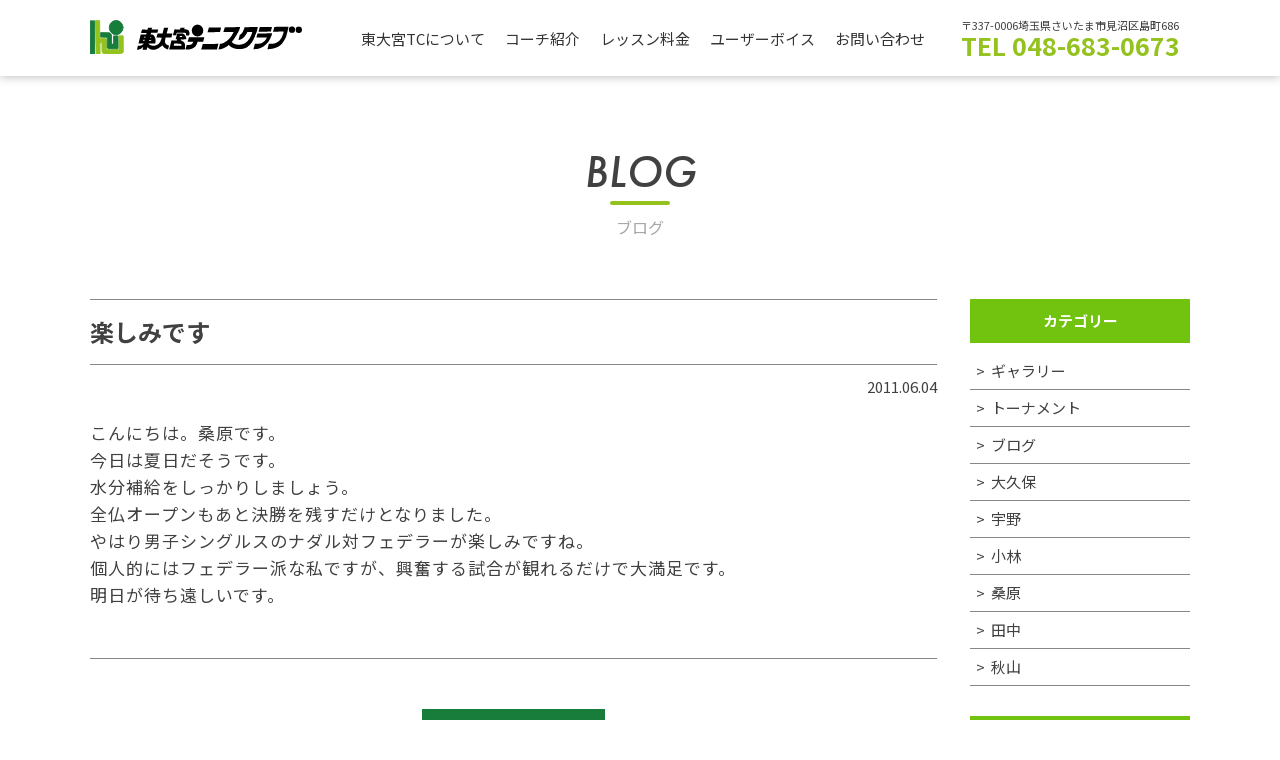

--- FILE ---
content_type: text/html; charset=UTF-8
request_url: https://higashiomiya.jp/blog/post_64/
body_size: 9891
content:


<!DOCTYPE html>
<html lang="ja">
<head>
<meta charset="UTF-8" />
<title>東大宮テニスクラブ：テニススクール さいたま市 大宮区 見沼区 北区 岩槻区</title>

<meta name="author" content="東大宮テニスクラブ" />
<meta name="description" content="大宮区、見沼区,岩槻区のテニススクール。優秀なコーチ陣がお待ちしています。" />
<meta name="keywords" content="テニススクール,レッスン,シングルス,ダブルス,さいたま市,大宮区,見沼区,岩槻区,蓮田市,東大宮,蓮田,土呂,大宮" />

<meta property="og:title" content="東大宮テニスクラブ：テニススクール さいたま市 大宮区 見沼区 北区 岩槻区">
<meta property="og:type" content="website">
<meta property="og:description" content="大宮区、見沼区,岩槻区のテニススクール。優秀なコーチ陣がお待ちしています。">
<meta property="og:image" content="/images/sns.png">
<meta property="og:site_name" content="東大宮テニスクラブ">

<meta name="viewport" content="width=device-width, initial-scale=1.0, minimum-scale=1.0, maximum-scale=1.0, user-scalable=no">
<meta http-equiv="Content-Script-Type"content="text/javascript" />

	

<!--[if lt IE 9]>
<script type="text/javascript" src="http://html5shim.googlecode.com/svn/trunk/html5.js"></script>
<![endif]-->

<link rel="preconnect" href="https://fonts.googleapis.com">
<link rel="preconnect" href="https://fonts.gstatic.com" crossorigin>
<link href="https://fonts.googleapis.com/css2?family=Noto+Sans+JP:wght@400;700&family=Nunito:wght@300;400;600;700&display=swap" rel="stylesheet">
<link rel="stylesheet" href="https://use.typekit.net/kjh3jwt.css">

<script type="text/javascript" src="//ajax.googleapis.com/ajax/libs/jquery/1.11.3/jquery.min.js"></script>
<script type="text/javascript" src="/shared/js/common.js?v=1.0055"></script>
<script type="text/javascript" src="/shared/js/modaal.js"></script>

	
<title>東大宮テニスクラブ：テニススクール さいたま市 大宮区 見沼区 北区 岩槻区</title>

	
<link rel="stylesheet" href="/shared/css/slick-theme.css">
<link rel="stylesheet" href="/shared/css/slick.css">

<link rel="stylesheet" href="/shared/css/style.css?v=1.0073">
<link rel="stylesheet" href="/shared/css/modaal.css">

	
	
<meta name='robots' content='max-image-preview:large' />
<link rel="alternate" type="application/rss+xml" title="東大宮テニスクラブ &raquo; フィード" href="https://higashiomiya.jp/feed/" />
<link rel="alternate" type="application/rss+xml" title="東大宮テニスクラブ &raquo; コメントフィード" href="https://higashiomiya.jp/comments/feed/" />
<link rel="alternate" title="oEmbed (JSON)" type="application/json+oembed" href="https://higashiomiya.jp/wp-json/oembed/1.0/embed?url=https%3A%2F%2Fhigashiomiya.jp%2Fblog%2Fpost_64%2F" />
<link rel="alternate" title="oEmbed (XML)" type="text/xml+oembed" href="https://higashiomiya.jp/wp-json/oembed/1.0/embed?url=https%3A%2F%2Fhigashiomiya.jp%2Fblog%2Fpost_64%2F&#038;format=xml" />
<style id='wp-img-auto-sizes-contain-inline-css' type='text/css'>
img:is([sizes=auto i],[sizes^="auto," i]){contain-intrinsic-size:3000px 1500px}
/*# sourceURL=wp-img-auto-sizes-contain-inline-css */
</style>
<style id='wp-emoji-styles-inline-css' type='text/css'>

	img.wp-smiley, img.emoji {
		display: inline !important;
		border: none !important;
		box-shadow: none !important;
		height: 1em !important;
		width: 1em !important;
		margin: 0 0.07em !important;
		vertical-align: -0.1em !important;
		background: none !important;
		padding: 0 !important;
	}
/*# sourceURL=wp-emoji-styles-inline-css */
</style>
<style id='wp-block-library-inline-css' type='text/css'>
:root{--wp-block-synced-color:#7a00df;--wp-block-synced-color--rgb:122,0,223;--wp-bound-block-color:var(--wp-block-synced-color);--wp-editor-canvas-background:#ddd;--wp-admin-theme-color:#007cba;--wp-admin-theme-color--rgb:0,124,186;--wp-admin-theme-color-darker-10:#006ba1;--wp-admin-theme-color-darker-10--rgb:0,107,160.5;--wp-admin-theme-color-darker-20:#005a87;--wp-admin-theme-color-darker-20--rgb:0,90,135;--wp-admin-border-width-focus:2px}@media (min-resolution:192dpi){:root{--wp-admin-border-width-focus:1.5px}}.wp-element-button{cursor:pointer}:root .has-very-light-gray-background-color{background-color:#eee}:root .has-very-dark-gray-background-color{background-color:#313131}:root .has-very-light-gray-color{color:#eee}:root .has-very-dark-gray-color{color:#313131}:root .has-vivid-green-cyan-to-vivid-cyan-blue-gradient-background{background:linear-gradient(135deg,#00d084,#0693e3)}:root .has-purple-crush-gradient-background{background:linear-gradient(135deg,#34e2e4,#4721fb 50%,#ab1dfe)}:root .has-hazy-dawn-gradient-background{background:linear-gradient(135deg,#faaca8,#dad0ec)}:root .has-subdued-olive-gradient-background{background:linear-gradient(135deg,#fafae1,#67a671)}:root .has-atomic-cream-gradient-background{background:linear-gradient(135deg,#fdd79a,#004a59)}:root .has-nightshade-gradient-background{background:linear-gradient(135deg,#330968,#31cdcf)}:root .has-midnight-gradient-background{background:linear-gradient(135deg,#020381,#2874fc)}:root{--wp--preset--font-size--normal:16px;--wp--preset--font-size--huge:42px}.has-regular-font-size{font-size:1em}.has-larger-font-size{font-size:2.625em}.has-normal-font-size{font-size:var(--wp--preset--font-size--normal)}.has-huge-font-size{font-size:var(--wp--preset--font-size--huge)}.has-text-align-center{text-align:center}.has-text-align-left{text-align:left}.has-text-align-right{text-align:right}.has-fit-text{white-space:nowrap!important}#end-resizable-editor-section{display:none}.aligncenter{clear:both}.items-justified-left{justify-content:flex-start}.items-justified-center{justify-content:center}.items-justified-right{justify-content:flex-end}.items-justified-space-between{justify-content:space-between}.screen-reader-text{border:0;clip-path:inset(50%);height:1px;margin:-1px;overflow:hidden;padding:0;position:absolute;width:1px;word-wrap:normal!important}.screen-reader-text:focus{background-color:#ddd;clip-path:none;color:#444;display:block;font-size:1em;height:auto;left:5px;line-height:normal;padding:15px 23px 14px;text-decoration:none;top:5px;width:auto;z-index:100000}html :where(.has-border-color){border-style:solid}html :where([style*=border-top-color]){border-top-style:solid}html :where([style*=border-right-color]){border-right-style:solid}html :where([style*=border-bottom-color]){border-bottom-style:solid}html :where([style*=border-left-color]){border-left-style:solid}html :where([style*=border-width]){border-style:solid}html :where([style*=border-top-width]){border-top-style:solid}html :where([style*=border-right-width]){border-right-style:solid}html :where([style*=border-bottom-width]){border-bottom-style:solid}html :where([style*=border-left-width]){border-left-style:solid}html :where(img[class*=wp-image-]){height:auto;max-width:100%}:where(figure){margin:0 0 1em}html :where(.is-position-sticky){--wp-admin--admin-bar--position-offset:var(--wp-admin--admin-bar--height,0px)}@media screen and (max-width:600px){html :where(.is-position-sticky){--wp-admin--admin-bar--position-offset:0px}}

/*# sourceURL=wp-block-library-inline-css */
</style><style id='global-styles-inline-css' type='text/css'>
:root{--wp--preset--aspect-ratio--square: 1;--wp--preset--aspect-ratio--4-3: 4/3;--wp--preset--aspect-ratio--3-4: 3/4;--wp--preset--aspect-ratio--3-2: 3/2;--wp--preset--aspect-ratio--2-3: 2/3;--wp--preset--aspect-ratio--16-9: 16/9;--wp--preset--aspect-ratio--9-16: 9/16;--wp--preset--color--black: #000000;--wp--preset--color--cyan-bluish-gray: #abb8c3;--wp--preset--color--white: #ffffff;--wp--preset--color--pale-pink: #f78da7;--wp--preset--color--vivid-red: #cf2e2e;--wp--preset--color--luminous-vivid-orange: #ff6900;--wp--preset--color--luminous-vivid-amber: #fcb900;--wp--preset--color--light-green-cyan: #7bdcb5;--wp--preset--color--vivid-green-cyan: #00d084;--wp--preset--color--pale-cyan-blue: #8ed1fc;--wp--preset--color--vivid-cyan-blue: #0693e3;--wp--preset--color--vivid-purple: #9b51e0;--wp--preset--gradient--vivid-cyan-blue-to-vivid-purple: linear-gradient(135deg,rgb(6,147,227) 0%,rgb(155,81,224) 100%);--wp--preset--gradient--light-green-cyan-to-vivid-green-cyan: linear-gradient(135deg,rgb(122,220,180) 0%,rgb(0,208,130) 100%);--wp--preset--gradient--luminous-vivid-amber-to-luminous-vivid-orange: linear-gradient(135deg,rgb(252,185,0) 0%,rgb(255,105,0) 100%);--wp--preset--gradient--luminous-vivid-orange-to-vivid-red: linear-gradient(135deg,rgb(255,105,0) 0%,rgb(207,46,46) 100%);--wp--preset--gradient--very-light-gray-to-cyan-bluish-gray: linear-gradient(135deg,rgb(238,238,238) 0%,rgb(169,184,195) 100%);--wp--preset--gradient--cool-to-warm-spectrum: linear-gradient(135deg,rgb(74,234,220) 0%,rgb(151,120,209) 20%,rgb(207,42,186) 40%,rgb(238,44,130) 60%,rgb(251,105,98) 80%,rgb(254,248,76) 100%);--wp--preset--gradient--blush-light-purple: linear-gradient(135deg,rgb(255,206,236) 0%,rgb(152,150,240) 100%);--wp--preset--gradient--blush-bordeaux: linear-gradient(135deg,rgb(254,205,165) 0%,rgb(254,45,45) 50%,rgb(107,0,62) 100%);--wp--preset--gradient--luminous-dusk: linear-gradient(135deg,rgb(255,203,112) 0%,rgb(199,81,192) 50%,rgb(65,88,208) 100%);--wp--preset--gradient--pale-ocean: linear-gradient(135deg,rgb(255,245,203) 0%,rgb(182,227,212) 50%,rgb(51,167,181) 100%);--wp--preset--gradient--electric-grass: linear-gradient(135deg,rgb(202,248,128) 0%,rgb(113,206,126) 100%);--wp--preset--gradient--midnight: linear-gradient(135deg,rgb(2,3,129) 0%,rgb(40,116,252) 100%);--wp--preset--font-size--small: 13px;--wp--preset--font-size--medium: 20px;--wp--preset--font-size--large: 36px;--wp--preset--font-size--x-large: 42px;--wp--preset--spacing--20: 0.44rem;--wp--preset--spacing--30: 0.67rem;--wp--preset--spacing--40: 1rem;--wp--preset--spacing--50: 1.5rem;--wp--preset--spacing--60: 2.25rem;--wp--preset--spacing--70: 3.38rem;--wp--preset--spacing--80: 5.06rem;--wp--preset--shadow--natural: 6px 6px 9px rgba(0, 0, 0, 0.2);--wp--preset--shadow--deep: 12px 12px 50px rgba(0, 0, 0, 0.4);--wp--preset--shadow--sharp: 6px 6px 0px rgba(0, 0, 0, 0.2);--wp--preset--shadow--outlined: 6px 6px 0px -3px rgb(255, 255, 255), 6px 6px rgb(0, 0, 0);--wp--preset--shadow--crisp: 6px 6px 0px rgb(0, 0, 0);}:where(.is-layout-flex){gap: 0.5em;}:where(.is-layout-grid){gap: 0.5em;}body .is-layout-flex{display: flex;}.is-layout-flex{flex-wrap: wrap;align-items: center;}.is-layout-flex > :is(*, div){margin: 0;}body .is-layout-grid{display: grid;}.is-layout-grid > :is(*, div){margin: 0;}:where(.wp-block-columns.is-layout-flex){gap: 2em;}:where(.wp-block-columns.is-layout-grid){gap: 2em;}:where(.wp-block-post-template.is-layout-flex){gap: 1.25em;}:where(.wp-block-post-template.is-layout-grid){gap: 1.25em;}.has-black-color{color: var(--wp--preset--color--black) !important;}.has-cyan-bluish-gray-color{color: var(--wp--preset--color--cyan-bluish-gray) !important;}.has-white-color{color: var(--wp--preset--color--white) !important;}.has-pale-pink-color{color: var(--wp--preset--color--pale-pink) !important;}.has-vivid-red-color{color: var(--wp--preset--color--vivid-red) !important;}.has-luminous-vivid-orange-color{color: var(--wp--preset--color--luminous-vivid-orange) !important;}.has-luminous-vivid-amber-color{color: var(--wp--preset--color--luminous-vivid-amber) !important;}.has-light-green-cyan-color{color: var(--wp--preset--color--light-green-cyan) !important;}.has-vivid-green-cyan-color{color: var(--wp--preset--color--vivid-green-cyan) !important;}.has-pale-cyan-blue-color{color: var(--wp--preset--color--pale-cyan-blue) !important;}.has-vivid-cyan-blue-color{color: var(--wp--preset--color--vivid-cyan-blue) !important;}.has-vivid-purple-color{color: var(--wp--preset--color--vivid-purple) !important;}.has-black-background-color{background-color: var(--wp--preset--color--black) !important;}.has-cyan-bluish-gray-background-color{background-color: var(--wp--preset--color--cyan-bluish-gray) !important;}.has-white-background-color{background-color: var(--wp--preset--color--white) !important;}.has-pale-pink-background-color{background-color: var(--wp--preset--color--pale-pink) !important;}.has-vivid-red-background-color{background-color: var(--wp--preset--color--vivid-red) !important;}.has-luminous-vivid-orange-background-color{background-color: var(--wp--preset--color--luminous-vivid-orange) !important;}.has-luminous-vivid-amber-background-color{background-color: var(--wp--preset--color--luminous-vivid-amber) !important;}.has-light-green-cyan-background-color{background-color: var(--wp--preset--color--light-green-cyan) !important;}.has-vivid-green-cyan-background-color{background-color: var(--wp--preset--color--vivid-green-cyan) !important;}.has-pale-cyan-blue-background-color{background-color: var(--wp--preset--color--pale-cyan-blue) !important;}.has-vivid-cyan-blue-background-color{background-color: var(--wp--preset--color--vivid-cyan-blue) !important;}.has-vivid-purple-background-color{background-color: var(--wp--preset--color--vivid-purple) !important;}.has-black-border-color{border-color: var(--wp--preset--color--black) !important;}.has-cyan-bluish-gray-border-color{border-color: var(--wp--preset--color--cyan-bluish-gray) !important;}.has-white-border-color{border-color: var(--wp--preset--color--white) !important;}.has-pale-pink-border-color{border-color: var(--wp--preset--color--pale-pink) !important;}.has-vivid-red-border-color{border-color: var(--wp--preset--color--vivid-red) !important;}.has-luminous-vivid-orange-border-color{border-color: var(--wp--preset--color--luminous-vivid-orange) !important;}.has-luminous-vivid-amber-border-color{border-color: var(--wp--preset--color--luminous-vivid-amber) !important;}.has-light-green-cyan-border-color{border-color: var(--wp--preset--color--light-green-cyan) !important;}.has-vivid-green-cyan-border-color{border-color: var(--wp--preset--color--vivid-green-cyan) !important;}.has-pale-cyan-blue-border-color{border-color: var(--wp--preset--color--pale-cyan-blue) !important;}.has-vivid-cyan-blue-border-color{border-color: var(--wp--preset--color--vivid-cyan-blue) !important;}.has-vivid-purple-border-color{border-color: var(--wp--preset--color--vivid-purple) !important;}.has-vivid-cyan-blue-to-vivid-purple-gradient-background{background: var(--wp--preset--gradient--vivid-cyan-blue-to-vivid-purple) !important;}.has-light-green-cyan-to-vivid-green-cyan-gradient-background{background: var(--wp--preset--gradient--light-green-cyan-to-vivid-green-cyan) !important;}.has-luminous-vivid-amber-to-luminous-vivid-orange-gradient-background{background: var(--wp--preset--gradient--luminous-vivid-amber-to-luminous-vivid-orange) !important;}.has-luminous-vivid-orange-to-vivid-red-gradient-background{background: var(--wp--preset--gradient--luminous-vivid-orange-to-vivid-red) !important;}.has-very-light-gray-to-cyan-bluish-gray-gradient-background{background: var(--wp--preset--gradient--very-light-gray-to-cyan-bluish-gray) !important;}.has-cool-to-warm-spectrum-gradient-background{background: var(--wp--preset--gradient--cool-to-warm-spectrum) !important;}.has-blush-light-purple-gradient-background{background: var(--wp--preset--gradient--blush-light-purple) !important;}.has-blush-bordeaux-gradient-background{background: var(--wp--preset--gradient--blush-bordeaux) !important;}.has-luminous-dusk-gradient-background{background: var(--wp--preset--gradient--luminous-dusk) !important;}.has-pale-ocean-gradient-background{background: var(--wp--preset--gradient--pale-ocean) !important;}.has-electric-grass-gradient-background{background: var(--wp--preset--gradient--electric-grass) !important;}.has-midnight-gradient-background{background: var(--wp--preset--gradient--midnight) !important;}.has-small-font-size{font-size: var(--wp--preset--font-size--small) !important;}.has-medium-font-size{font-size: var(--wp--preset--font-size--medium) !important;}.has-large-font-size{font-size: var(--wp--preset--font-size--large) !important;}.has-x-large-font-size{font-size: var(--wp--preset--font-size--x-large) !important;}
/*# sourceURL=global-styles-inline-css */
</style>

<style id='classic-theme-styles-inline-css' type='text/css'>
/*! This file is auto-generated */
.wp-block-button__link{color:#fff;background-color:#32373c;border-radius:9999px;box-shadow:none;text-decoration:none;padding:calc(.667em + 2px) calc(1.333em + 2px);font-size:1.125em}.wp-block-file__button{background:#32373c;color:#fff;text-decoration:none}
/*# sourceURL=/wp-includes/css/classic-themes.min.css */
</style>
<link rel='stylesheet' id='wp-pagenavi-css' href='https://higashiomiya.jp/higashiomiyacms/wp-content/plugins/wp-pagenavi/pagenavi-css.css?ver=2.70' type='text/css' media='all' />
<link rel='stylesheet' id='bumbunblaucafe-style-css' href='https://higashiomiya.jp/higashiomiyacms/wp-content/themes/higashiomiya/style.css?ver=6.9' type='text/css' media='all' />
<link rel="https://api.w.org/" href="https://higashiomiya.jp/wp-json/" /><link rel="alternate" title="JSON" type="application/json" href="https://higashiomiya.jp/wp-json/wp/v2/blog/108" /><link rel="EditURI" type="application/rsd+xml" title="RSD" href="https://higashiomiya.jp/higashiomiyacms/xmlrpc.php?rsd" />
<meta name="generator" content="WordPress 6.9" />
<link rel="canonical" href="https://higashiomiya.jp/blog/post_64/" />
<link rel='shortlink' href='https://higashiomiya.jp/?p=108' />
<link rel="icon" href="https://higashiomiya.jp/higashiomiyacms/wp-content/uploads/2021/12/cropped-favicon-32x32.png" sizes="32x32" />
<link rel="icon" href="https://higashiomiya.jp/higashiomiyacms/wp-content/uploads/2021/12/cropped-favicon-192x192.png" sizes="192x192" />
<link rel="apple-touch-icon" href="https://higashiomiya.jp/higashiomiyacms/wp-content/uploads/2021/12/cropped-favicon-180x180.png" />
<meta name="msapplication-TileImage" content="https://higashiomiya.jp/higashiomiyacms/wp-content/uploads/2021/12/cropped-favicon-270x270.png" />
	
	
	
<link rel='stylesheet' id='mw-wp-form-css' href='https://higashiomiya.jp/higashiomiyacms/wp-content/plugins/mw-wp-form/css/style.css?ver=6.9' type='text/css' media='all' />
</head>
<body id="other">

	

	<div id="top"></div>

<header>
	<div id="hWrap">

		<div id="logo"><h1><a href="/"><img src="/images/logo.svg" width="192" height="74" alt="東大宮テニスクラブ" /></a></h1></div>

		<!-- nav -->
		<div id="panel">
			<nav>
				<ul id="gnavi">
					<li><a href="/about/">東大宮TCについて</a></li>
					<li><a href="/coach/">コーチ紹介</a></li>
					<li><a href="/fee/">レッスン料金</a></li>
					<li><a href="/voice/">ユーザーボイス</a></li>
					<li><a href="#inquiry">お問い合わせ</a></li>
				</ul>
			</nav>
			
			
			<div class="headInfo sp">
				〒337-0006埼玉県さいたま市見沼区島町686
				<span class="infoTel">TEL 048-683-0673</span>
			</div>

		</div>
		<a id="panel-btn"><span id="panel-btn-icon"></span></a>
		<!-- //nav -->
		
		<div class="headInfo pc">
			〒337-0006埼玉県さいたま市見沼区島町686
			<span class="infoTel">TEL 048-683-0673</span>
		</div>
		

	</div>
</header>
	

	

<article class="contentPage">
		<section>
			

		<div class="h2Title">
			<h2>BLOG</h2>
			<span>ブログ</span>
		</div>
		
			
			
			<div class="blogClm">
				
				<div class="blogEntry">

						



					<div class="entryTitle">楽しみです</div>

					<div class="entryDate">2011.06.04</div>

					<div class="entryBody"><div class="moblogkun-entry">
<p>こんにちは。桑原です。</p>
<p>今日は夏日だそうです。</p>
<p>水分補給をしっかりしましょう。</p>
<p>全仏オープンもあと決勝を残すだけとなりました。</p>
<p>
やはり男子シングルスのナダル対フェデラーが楽しみですね。</p>
<p>個人的にはフェデラー派な私ですが、興奮する試合が観れるだけで大満足です。</p>
<p>明日が待ち遠しいです。
</p>
</div>

					<div class="entryImg"></div>


					</div>
		
					<div class="entryBack">
						<a href="/blog/">Back to List</a>
					</div>

				</div>
				
				
				<div class="blogLists">
					<div class="catTitle">カテゴリー</div>
					<ul class="catLists">
  <li><a href="https://higashiomiya.jp/blogcategory/gallery/">ギャラリー</a></li><li><a href="https://higashiomiya.jp/blogcategory/tournament/">トーナメント</a></li><li><a href="https://higashiomiya.jp/blogcategory/uncategorized/">ブログ</a></li><li><a href="https://higashiomiya.jp/blogcategory/%e5%a4%a7%e4%b9%85%e4%bf%9d/">大久保</a></li><li><a href="https://higashiomiya.jp/blogcategory/%e5%ae%87%e9%87%8e/">宇野</a></li><li><a href="https://higashiomiya.jp/blogcategory/%e5%b0%8f%e6%9e%97/">小林</a></li><li><a href="https://higashiomiya.jp/blogcategory/%e6%a1%91%e5%8e%9f/">桑原</a></li><li><a href="https://higashiomiya.jp/blogcategory/%e7%94%b0%e4%b8%ad/">田中</a></li><li><a href="https://higashiomiya.jp/blogcategory/%e7%a7%8b%e5%b1%b1/">秋山</a></li>					</ul>
					<div class="catTitle">月別アーカイブ</div>
					<ul class="catLists">
							<li><a href='https://higashiomiya.jp/2026/01/?post_type=blog'>2026 / 01</a>&nbsp;(10)</li>
	<li><a href='https://higashiomiya.jp/2025/12/?post_type=blog'>2025 / 12</a>&nbsp;(7)</li>
	<li><a href='https://higashiomiya.jp/2025/11/?post_type=blog'>2025 / 11</a>&nbsp;(5)</li>
	<li><a href='https://higashiomiya.jp/2025/10/?post_type=blog'>2025 / 10</a>&nbsp;(7)</li>
	<li><a href='https://higashiomiya.jp/2025/09/?post_type=blog'>2025 / 09</a>&nbsp;(7)</li>
	<li><a href='https://higashiomiya.jp/2025/08/?post_type=blog'>2025 / 08</a>&nbsp;(8)</li>
	<li><a href='https://higashiomiya.jp/2025/07/?post_type=blog'>2025 / 07</a>&nbsp;(10)</li>
	<li><a href='https://higashiomiya.jp/2025/06/?post_type=blog'>2025 / 06</a>&nbsp;(6)</li>
	<li><a href='https://higashiomiya.jp/2025/05/?post_type=blog'>2025 / 05</a>&nbsp;(5)</li>
	<li><a href='https://higashiomiya.jp/2025/04/?post_type=blog'>2025 / 04</a>&nbsp;(9)</li>
	<li><a href='https://higashiomiya.jp/2025/03/?post_type=blog'>2025 / 03</a>&nbsp;(10)</li>
	<li><a href='https://higashiomiya.jp/2025/02/?post_type=blog'>2025 / 02</a>&nbsp;(6)</li>
	<li><a href='https://higashiomiya.jp/2025/01/?post_type=blog'>2025 / 01</a>&nbsp;(11)</li>
	<li><a href='https://higashiomiya.jp/2024/12/?post_type=blog'>2024 / 12</a>&nbsp;(7)</li>
	<li><a href='https://higashiomiya.jp/2024/11/?post_type=blog'>2024 / 11</a>&nbsp;(8)</li>
	<li><a href='https://higashiomiya.jp/2024/10/?post_type=blog'>2024 / 10</a>&nbsp;(9)</li>
	<li><a href='https://higashiomiya.jp/2024/09/?post_type=blog'>2024 / 09</a>&nbsp;(9)</li>
	<li><a href='https://higashiomiya.jp/2024/08/?post_type=blog'>2024 / 08</a>&nbsp;(10)</li>
	<li><a href='https://higashiomiya.jp/2024/07/?post_type=blog'>2024 / 07</a>&nbsp;(12)</li>
	<li><a href='https://higashiomiya.jp/2024/06/?post_type=blog'>2024 / 06</a>&nbsp;(11)</li>
	<li><a href='https://higashiomiya.jp/2024/05/?post_type=blog'>2024 / 05</a>&nbsp;(7)</li>
	<li><a href='https://higashiomiya.jp/2024/04/?post_type=blog'>2024 / 04</a>&nbsp;(12)</li>
	<li><a href='https://higashiomiya.jp/2024/03/?post_type=blog'>2024 / 03</a>&nbsp;(12)</li>
	<li><a href='https://higashiomiya.jp/2024/02/?post_type=blog'>2024 / 02</a>&nbsp;(12)</li>
	<li><a href='https://higashiomiya.jp/2024/01/?post_type=blog'>2024 / 01</a>&nbsp;(13)</li>
	<li><a href='https://higashiomiya.jp/2023/12/?post_type=blog'>2023 / 12</a>&nbsp;(12)</li>
	<li><a href='https://higashiomiya.jp/2023/11/?post_type=blog'>2023 / 11</a>&nbsp;(15)</li>
	<li><a href='https://higashiomiya.jp/2023/10/?post_type=blog'>2023 / 10</a>&nbsp;(21)</li>
	<li><a href='https://higashiomiya.jp/2023/09/?post_type=blog'>2023 / 09</a>&nbsp;(20)</li>
	<li><a href='https://higashiomiya.jp/2023/08/?post_type=blog'>2023 / 08</a>&nbsp;(8)</li>
	<li><a href='https://higashiomiya.jp/2023/07/?post_type=blog'>2023 / 07</a>&nbsp;(13)</li>
	<li><a href='https://higashiomiya.jp/2023/06/?post_type=blog'>2023 / 06</a>&nbsp;(12)</li>
	<li><a href='https://higashiomiya.jp/2023/05/?post_type=blog'>2023 / 05</a>&nbsp;(10)</li>
	<li><a href='https://higashiomiya.jp/2023/04/?post_type=blog'>2023 / 04</a>&nbsp;(11)</li>
	<li><a href='https://higashiomiya.jp/2023/03/?post_type=blog'>2023 / 03</a>&nbsp;(11)</li>
	<li><a href='https://higashiomiya.jp/2023/02/?post_type=blog'>2023 / 02</a>&nbsp;(9)</li>
	<li><a href='https://higashiomiya.jp/2023/01/?post_type=blog'>2023 / 01</a>&nbsp;(15)</li>
	<li><a href='https://higashiomiya.jp/2022/12/?post_type=blog'>2022 / 12</a>&nbsp;(12)</li>
	<li><a href='https://higashiomiya.jp/2022/11/?post_type=blog'>2022 / 11</a>&nbsp;(13)</li>
	<li><a href='https://higashiomiya.jp/2022/10/?post_type=blog'>2022 / 10</a>&nbsp;(14)</li>
	<li><a href='https://higashiomiya.jp/2022/09/?post_type=blog'>2022 / 09</a>&nbsp;(14)</li>
	<li><a href='https://higashiomiya.jp/2022/08/?post_type=blog'>2022 / 08</a>&nbsp;(10)</li>
	<li><a href='https://higashiomiya.jp/2022/07/?post_type=blog'>2022 / 07</a>&nbsp;(13)</li>
	<li><a href='https://higashiomiya.jp/2022/06/?post_type=blog'>2022 / 06</a>&nbsp;(14)</li>
	<li><a href='https://higashiomiya.jp/2022/05/?post_type=blog'>2022 / 05</a>&nbsp;(13)</li>
	<li><a href='https://higashiomiya.jp/2022/04/?post_type=blog'>2022 / 04</a>&nbsp;(8)</li>
	<li><a href='https://higashiomiya.jp/2022/03/?post_type=blog'>2022 / 03</a>&nbsp;(11)</li>
	<li><a href='https://higashiomiya.jp/2022/02/?post_type=blog'>2022 / 02</a>&nbsp;(14)</li>
	<li><a href='https://higashiomiya.jp/2022/01/?post_type=blog'>2022 / 01</a>&nbsp;(13)</li>
	<li><a href='https://higashiomiya.jp/2021/11/?post_type=blog'>2021 / 11</a>&nbsp;(7)</li>
	<li><a href='https://higashiomiya.jp/2021/10/?post_type=blog'>2021 / 10</a>&nbsp;(13)</li>
	<li><a href='https://higashiomiya.jp/2021/09/?post_type=blog'>2021 / 09</a>&nbsp;(17)</li>
	<li><a href='https://higashiomiya.jp/2021/08/?post_type=blog'>2021 / 08</a>&nbsp;(11)</li>
	<li><a href='https://higashiomiya.jp/2021/07/?post_type=blog'>2021 / 07</a>&nbsp;(15)</li>
	<li><a href='https://higashiomiya.jp/2021/06/?post_type=blog'>2021 / 06</a>&nbsp;(13)</li>
	<li><a href='https://higashiomiya.jp/2021/05/?post_type=blog'>2021 / 05</a>&nbsp;(13)</li>
	<li><a href='https://higashiomiya.jp/2021/04/?post_type=blog'>2021 / 04</a>&nbsp;(14)</li>
	<li><a href='https://higashiomiya.jp/2021/03/?post_type=blog'>2021 / 03</a>&nbsp;(14)</li>
	<li><a href='https://higashiomiya.jp/2021/02/?post_type=blog'>2021 / 02</a>&nbsp;(15)</li>
	<li><a href='https://higashiomiya.jp/2021/01/?post_type=blog'>2021 / 01</a>&nbsp;(13)</li>
	<li><a href='https://higashiomiya.jp/2020/12/?post_type=blog'>2020 / 12</a>&nbsp;(10)</li>
	<li><a href='https://higashiomiya.jp/2020/11/?post_type=blog'>2020 / 11</a>&nbsp;(16)</li>
	<li><a href='https://higashiomiya.jp/2020/10/?post_type=blog'>2020 / 10</a>&nbsp;(10)</li>
	<li><a href='https://higashiomiya.jp/2020/09/?post_type=blog'>2020 / 09</a>&nbsp;(13)</li>
	<li><a href='https://higashiomiya.jp/2020/08/?post_type=blog'>2020 / 08</a>&nbsp;(12)</li>
	<li><a href='https://higashiomiya.jp/2020/07/?post_type=blog'>2020 / 07</a>&nbsp;(13)</li>
	<li><a href='https://higashiomiya.jp/2020/06/?post_type=blog'>2020 / 06</a>&nbsp;(16)</li>
	<li><a href='https://higashiomiya.jp/2020/05/?post_type=blog'>2020 / 05</a>&nbsp;(16)</li>
	<li><a href='https://higashiomiya.jp/2020/04/?post_type=blog'>2020 / 04</a>&nbsp;(16)</li>
	<li><a href='https://higashiomiya.jp/2020/03/?post_type=blog'>2020 / 03</a>&nbsp;(15)</li>
	<li><a href='https://higashiomiya.jp/2020/02/?post_type=blog'>2020 / 02</a>&nbsp;(12)</li>
	<li><a href='https://higashiomiya.jp/2020/01/?post_type=blog'>2020 / 01</a>&nbsp;(15)</li>
	<li><a href='https://higashiomiya.jp/2019/12/?post_type=blog'>2019 / 12</a>&nbsp;(14)</li>
	<li><a href='https://higashiomiya.jp/2019/11/?post_type=blog'>2019 / 11</a>&nbsp;(13)</li>
	<li><a href='https://higashiomiya.jp/2019/10/?post_type=blog'>2019 / 10</a>&nbsp;(10)</li>
	<li><a href='https://higashiomiya.jp/2019/09/?post_type=blog'>2019 / 09</a>&nbsp;(16)</li>
	<li><a href='https://higashiomiya.jp/2019/08/?post_type=blog'>2019 / 08</a>&nbsp;(29)</li>
	<li><a href='https://higashiomiya.jp/2019/07/?post_type=blog'>2019 / 07</a>&nbsp;(13)</li>
	<li><a href='https://higashiomiya.jp/2019/06/?post_type=blog'>2019 / 06</a>&nbsp;(12)</li>
	<li><a href='https://higashiomiya.jp/2019/05/?post_type=blog'>2019 / 05</a>&nbsp;(11)</li>
	<li><a href='https://higashiomiya.jp/2019/04/?post_type=blog'>2019 / 04</a>&nbsp;(19)</li>
	<li><a href='https://higashiomiya.jp/2019/03/?post_type=blog'>2019 / 03</a>&nbsp;(13)</li>
	<li><a href='https://higashiomiya.jp/2019/02/?post_type=blog'>2019 / 02</a>&nbsp;(14)</li>
	<li><a href='https://higashiomiya.jp/2019/01/?post_type=blog'>2019 / 01</a>&nbsp;(14)</li>
	<li><a href='https://higashiomiya.jp/2018/12/?post_type=blog'>2018 / 12</a>&nbsp;(13)</li>
	<li><a href='https://higashiomiya.jp/2018/11/?post_type=blog'>2018 / 11</a>&nbsp;(14)</li>
	<li><a href='https://higashiomiya.jp/2018/10/?post_type=blog'>2018 / 10</a>&nbsp;(19)</li>
	<li><a href='https://higashiomiya.jp/2018/09/?post_type=blog'>2018 / 09</a>&nbsp;(15)</li>
	<li><a href='https://higashiomiya.jp/2018/08/?post_type=blog'>2018 / 08</a>&nbsp;(13)</li>
	<li><a href='https://higashiomiya.jp/2018/07/?post_type=blog'>2018 / 07</a>&nbsp;(17)</li>
	<li><a href='https://higashiomiya.jp/2018/06/?post_type=blog'>2018 / 06</a>&nbsp;(19)</li>
	<li><a href='https://higashiomiya.jp/2018/05/?post_type=blog'>2018 / 05</a>&nbsp;(15)</li>
	<li><a href='https://higashiomiya.jp/2018/04/?post_type=blog'>2018 / 04</a>&nbsp;(17)</li>
	<li><a href='https://higashiomiya.jp/2018/03/?post_type=blog'>2018 / 03</a>&nbsp;(22)</li>
	<li><a href='https://higashiomiya.jp/2018/02/?post_type=blog'>2018 / 02</a>&nbsp;(14)</li>
	<li><a href='https://higashiomiya.jp/2018/01/?post_type=blog'>2018 / 01</a>&nbsp;(16)</li>
	<li><a href='https://higashiomiya.jp/2017/12/?post_type=blog'>2017 / 12</a>&nbsp;(16)</li>
	<li><a href='https://higashiomiya.jp/2017/11/?post_type=blog'>2017 / 11</a>&nbsp;(12)</li>
	<li><a href='https://higashiomiya.jp/2017/10/?post_type=blog'>2017 / 10</a>&nbsp;(16)</li>
	<li><a href='https://higashiomiya.jp/2017/09/?post_type=blog'>2017 / 09</a>&nbsp;(16)</li>
	<li><a href='https://higashiomiya.jp/2017/08/?post_type=blog'>2017 / 08</a>&nbsp;(18)</li>
	<li><a href='https://higashiomiya.jp/2017/07/?post_type=blog'>2017 / 07</a>&nbsp;(20)</li>
	<li><a href='https://higashiomiya.jp/2017/06/?post_type=blog'>2017 / 06</a>&nbsp;(16)</li>
	<li><a href='https://higashiomiya.jp/2017/05/?post_type=blog'>2017 / 05</a>&nbsp;(18)</li>
	<li><a href='https://higashiomiya.jp/2017/04/?post_type=blog'>2017 / 04</a>&nbsp;(17)</li>
	<li><a href='https://higashiomiya.jp/2017/03/?post_type=blog'>2017 / 03</a>&nbsp;(19)</li>
	<li><a href='https://higashiomiya.jp/2017/02/?post_type=blog'>2017 / 02</a>&nbsp;(15)</li>
	<li><a href='https://higashiomiya.jp/2017/01/?post_type=blog'>2017 / 01</a>&nbsp;(16)</li>
	<li><a href='https://higashiomiya.jp/2016/12/?post_type=blog'>2016 / 12</a>&nbsp;(17)</li>
	<li><a href='https://higashiomiya.jp/2016/11/?post_type=blog'>2016 / 11</a>&nbsp;(17)</li>
	<li><a href='https://higashiomiya.jp/2016/10/?post_type=blog'>2016 / 10</a>&nbsp;(18)</li>
	<li><a href='https://higashiomiya.jp/2016/09/?post_type=blog'>2016 / 09</a>&nbsp;(16)</li>
	<li><a href='https://higashiomiya.jp/2016/08/?post_type=blog'>2016 / 08</a>&nbsp;(17)</li>
	<li><a href='https://higashiomiya.jp/2016/07/?post_type=blog'>2016 / 07</a>&nbsp;(21)</li>
	<li><a href='https://higashiomiya.jp/2016/06/?post_type=blog'>2016 / 06</a>&nbsp;(18)</li>
	<li><a href='https://higashiomiya.jp/2016/05/?post_type=blog'>2016 / 05</a>&nbsp;(21)</li>
	<li><a href='https://higashiomiya.jp/2016/04/?post_type=blog'>2016 / 04</a>&nbsp;(25)</li>
	<li><a href='https://higashiomiya.jp/2016/03/?post_type=blog'>2016 / 03</a>&nbsp;(8)</li>
	<li><a href='https://higashiomiya.jp/2016/02/?post_type=blog'>2016 / 02</a>&nbsp;(10)</li>
	<li><a href='https://higashiomiya.jp/2016/01/?post_type=blog'>2016 / 01</a>&nbsp;(10)</li>
	<li><a href='https://higashiomiya.jp/2015/12/?post_type=blog'>2015 / 12</a>&nbsp;(12)</li>
	<li><a href='https://higashiomiya.jp/2015/11/?post_type=blog'>2015 / 11</a>&nbsp;(12)</li>
	<li><a href='https://higashiomiya.jp/2015/10/?post_type=blog'>2015 / 10</a>&nbsp;(10)</li>
	<li><a href='https://higashiomiya.jp/2015/09/?post_type=blog'>2015 / 09</a>&nbsp;(16)</li>
	<li><a href='https://higashiomiya.jp/2015/08/?post_type=blog'>2015 / 08</a>&nbsp;(13)</li>
	<li><a href='https://higashiomiya.jp/2015/07/?post_type=blog'>2015 / 07</a>&nbsp;(12)</li>
	<li><a href='https://higashiomiya.jp/2015/06/?post_type=blog'>2015 / 06</a>&nbsp;(22)</li>
	<li><a href='https://higashiomiya.jp/2015/05/?post_type=blog'>2015 / 05</a>&nbsp;(15)</li>
	<li><a href='https://higashiomiya.jp/2015/04/?post_type=blog'>2015 / 04</a>&nbsp;(21)</li>
	<li><a href='https://higashiomiya.jp/2015/03/?post_type=blog'>2015 / 03</a>&nbsp;(21)</li>
	<li><a href='https://higashiomiya.jp/2015/02/?post_type=blog'>2015 / 02</a>&nbsp;(27)</li>
	<li><a href='https://higashiomiya.jp/2015/01/?post_type=blog'>2015 / 01</a>&nbsp;(20)</li>
	<li><a href='https://higashiomiya.jp/2014/12/?post_type=blog'>2014 / 12</a>&nbsp;(18)</li>
	<li><a href='https://higashiomiya.jp/2014/11/?post_type=blog'>2014 / 11</a>&nbsp;(9)</li>
	<li><a href='https://higashiomiya.jp/2014/10/?post_type=blog'>2014 / 10</a>&nbsp;(6)</li>
	<li><a href='https://higashiomiya.jp/2014/09/?post_type=blog'>2014 / 09</a>&nbsp;(11)</li>
	<li><a href='https://higashiomiya.jp/2014/08/?post_type=blog'>2014 / 08</a>&nbsp;(9)</li>
	<li><a href='https://higashiomiya.jp/2014/07/?post_type=blog'>2014 / 07</a>&nbsp;(11)</li>
	<li><a href='https://higashiomiya.jp/2014/06/?post_type=blog'>2014 / 06</a>&nbsp;(11)</li>
	<li><a href='https://higashiomiya.jp/2014/05/?post_type=blog'>2014 / 05</a>&nbsp;(18)</li>
	<li><a href='https://higashiomiya.jp/2014/04/?post_type=blog'>2014 / 04</a>&nbsp;(13)</li>
	<li><a href='https://higashiomiya.jp/2014/03/?post_type=blog'>2014 / 03</a>&nbsp;(11)</li>
	<li><a href='https://higashiomiya.jp/2014/02/?post_type=blog'>2014 / 02</a>&nbsp;(21)</li>
	<li><a href='https://higashiomiya.jp/2014/01/?post_type=blog'>2014 / 01</a>&nbsp;(12)</li>
	<li><a href='https://higashiomiya.jp/2013/12/?post_type=blog'>2013 / 12</a>&nbsp;(15)</li>
	<li><a href='https://higashiomiya.jp/2013/11/?post_type=blog'>2013 / 11</a>&nbsp;(12)</li>
	<li><a href='https://higashiomiya.jp/2013/10/?post_type=blog'>2013 / 10</a>&nbsp;(13)</li>
	<li><a href='https://higashiomiya.jp/2013/09/?post_type=blog'>2013 / 09</a>&nbsp;(15)</li>
	<li><a href='https://higashiomiya.jp/2013/08/?post_type=blog'>2013 / 08</a>&nbsp;(14)</li>
	<li><a href='https://higashiomiya.jp/2013/07/?post_type=blog'>2013 / 07</a>&nbsp;(18)</li>
	<li><a href='https://higashiomiya.jp/2013/06/?post_type=blog'>2013 / 06</a>&nbsp;(5)</li>
	<li><a href='https://higashiomiya.jp/2013/05/?post_type=blog'>2013 / 05</a>&nbsp;(9)</li>
	<li><a href='https://higashiomiya.jp/2013/04/?post_type=blog'>2013 / 04</a>&nbsp;(13)</li>
	<li><a href='https://higashiomiya.jp/2013/03/?post_type=blog'>2013 / 03</a>&nbsp;(15)</li>
	<li><a href='https://higashiomiya.jp/2013/02/?post_type=blog'>2013 / 02</a>&nbsp;(13)</li>
	<li><a href='https://higashiomiya.jp/2013/01/?post_type=blog'>2013 / 01</a>&nbsp;(19)</li>
	<li><a href='https://higashiomiya.jp/2012/12/?post_type=blog'>2012 / 12</a>&nbsp;(14)</li>
	<li><a href='https://higashiomiya.jp/2012/11/?post_type=blog'>2012 / 11</a>&nbsp;(16)</li>
	<li><a href='https://higashiomiya.jp/2012/10/?post_type=blog'>2012 / 10</a>&nbsp;(18)</li>
	<li><a href='https://higashiomiya.jp/2012/09/?post_type=blog'>2012 / 09</a>&nbsp;(15)</li>
	<li><a href='https://higashiomiya.jp/2012/08/?post_type=blog'>2012 / 08</a>&nbsp;(14)</li>
	<li><a href='https://higashiomiya.jp/2012/07/?post_type=blog'>2012 / 07</a>&nbsp;(15)</li>
	<li><a href='https://higashiomiya.jp/2012/06/?post_type=blog'>2012 / 06</a>&nbsp;(15)</li>
	<li><a href='https://higashiomiya.jp/2012/05/?post_type=blog'>2012 / 05</a>&nbsp;(14)</li>
	<li><a href='https://higashiomiya.jp/2012/04/?post_type=blog'>2012 / 04</a>&nbsp;(21)</li>
	<li><a href='https://higashiomiya.jp/2012/03/?post_type=blog'>2012 / 03</a>&nbsp;(19)</li>
	<li><a href='https://higashiomiya.jp/2012/02/?post_type=blog'>2012 / 02</a>&nbsp;(19)</li>
	<li><a href='https://higashiomiya.jp/2012/01/?post_type=blog'>2012 / 01</a>&nbsp;(24)</li>
	<li><a href='https://higashiomiya.jp/2011/12/?post_type=blog'>2011 / 12</a>&nbsp;(17)</li>
	<li><a href='https://higashiomiya.jp/2011/11/?post_type=blog'>2011 / 11</a>&nbsp;(16)</li>
	<li><a href='https://higashiomiya.jp/2011/10/?post_type=blog'>2011 / 10</a>&nbsp;(24)</li>
	<li><a href='https://higashiomiya.jp/2011/09/?post_type=blog'>2011 / 09</a>&nbsp;(16)</li>
	<li><a href='https://higashiomiya.jp/2011/08/?post_type=blog'>2011 / 08</a>&nbsp;(27)</li>
	<li><a href='https://higashiomiya.jp/2011/07/?post_type=blog'>2011 / 07</a>&nbsp;(24)</li>
	<li><a href='https://higashiomiya.jp/2011/06/?post_type=blog'>2011 / 06</a>&nbsp;(17)</li>
	<li><a href='https://higashiomiya.jp/2011/05/?post_type=blog'>2011 / 05</a>&nbsp;(21)</li>
	<li><a href='https://higashiomiya.jp/2011/04/?post_type=blog'>2011 / 04</a>&nbsp;(14)</li>
	<li><a href='https://higashiomiya.jp/2011/03/?post_type=blog'>2011 / 03</a>&nbsp;(16)</li>
	<li><a href='https://higashiomiya.jp/2011/02/?post_type=blog'>2011 / 02</a>&nbsp;(24)</li>
	<li><a href='https://higashiomiya.jp/2011/01/?post_type=blog'>2011 / 01</a>&nbsp;(24)</li>
					</ul>
					
				</div>
			</div>


			
	  </section>
	</article>

			






	
<article class="contentG w100p access" id="access">

	<section>
		
		<div class="h2Title">
			<h2>ACCESS</h2>
			<span>交通・アクセス</span>
		</div>
		
		<div class="accessCont">
			<div class="h3Title1">
				<h3>所在地</h3>
			</div>

			<div class="accessChart">
				<table cellpadding="0" cellspacing="0" border="0">
					<tr>
						<th>住所</th>
						<td class="price">〒337-0006　埼玉県さいたま市見沼区島町686</td>
					</tr>
					<tr>
						<th>TEL</th>
						<td class="price">048-683-0673</td>
					</tr>
				</table>
			</div>
		</div>
		
		
		<div class="map">
			<iframe src="https://www.google.com/maps/embed?pb=!1m18!1m12!1m3!1d3230.09331766762!2d139.65055321526603!3d35.94468708013379!2m3!1f0!2f0!3f0!3m2!1i1024!2i768!4f13.1!3m3!1m2!1s0x6018c727acf4634b%3A0x37a8adfca9d73418!2z44CSMzM3LTAwMDYg5Z-8546J55yM44GV44GE44Gf44G-5biC6KaL5rK85Yy65bO255S677yW77yY77yW!5e0!3m2!1sja!2sjp!4v1639985266802!5m2!1sja!2sjp" style="border:0;" allowfullscreen="" loading="lazy"></iframe>
		</div>
		
		
	</section>
</article>
	
		
<article class="contentW" id="inquiry">
	<section>
		
		<div class="h2Title">
			<h2>INQUIRY</h2>
			<span>お問い合わせ</span>
		</div>
		

		
		<div class="contactBox">
			
<div id="mw_wp_form_mw-wp-form-8729" class="mw_wp_form mw_wp_form_input  ">
					<form method="post" action="" enctype="multipart/form-data"><p>&nbsp;</p>
<div class="contactLine">
<div class="formTitle">お名前</div>
<p>
<input type="text" name="お名前" size="60" value="" placeholder="山田　花子" />
</p>
</div>
<div class="contactLine">
<div class="formTitle">メールアドレス</div>
<p>
<input type="email" name="メールアドレス" size="60" value="" placeholder="aaa@aaa.com" data-conv-half-alphanumeric="true"/>
</p>
</div>
<div class="contactLine">
<div class="formTitle">お問い合わせ内容</div>
<p>
<textarea name="お問い合わせ内容" cols="50" rows="5" ></textarea>
</p>
</div>
<div class="sendBtn">
<input type="submit" name="submitConfirm" value="確認画面へ" />
</div>
<input type="hidden" name="mw-wp-form-form-id" value="8729" /><input type="hidden" name="mw_wp_form_token" value="d9e9f6517eed5e50ede6230117d6a849775ac38335c4a740e70f5999954d4fa6" /></form>
				<!-- end .mw_wp_form --></div>		</div>

				
		
	</section>
</article>

	
		
<footer>
	Copyright(C) 2021 Higashi Omiya Tennis Club. All Rights Reserved.
	
</footer>





	
<script src="/shared/js/slick.js"></script>
<script>
	$(function() {
		$('.slider').slick({
			infinite: true,
			slidesToShow: 1,
			slidesToScroll: 1,
			arrows: false,
			fade: true,
			speed: 1000,
			autoplaySpeed: 4000,
			autoplay: true,
			dots:true
		});
		
	});

	$(function() {
		$('.gallery').modaal({
			type: 'image'
		});
		$('.lesson').modaal({
			type: 'image'
		});
	});
</script>
	


<script type="speculationrules">
{"prefetch":[{"source":"document","where":{"and":[{"href_matches":"/*"},{"not":{"href_matches":["/higashiomiyacms/wp-*.php","/higashiomiyacms/wp-admin/*","/higashiomiyacms/wp-content/uploads/*","/higashiomiyacms/wp-content/*","/higashiomiyacms/wp-content/plugins/*","/higashiomiyacms/wp-content/themes/higashiomiya/*","/*\\?(.+)"]}},{"not":{"selector_matches":"a[rel~=\"nofollow\"]"}},{"not":{"selector_matches":".no-prefetch, .no-prefetch a"}}]},"eagerness":"conservative"}]}
</script>
<script type="text/javascript" src="https://higashiomiya.jp/higashiomiyacms/wp-content/themes/higashiomiya/js/navigation.js?ver=20120206" id="bumbunblaucafe-navigation-js"></script>
<script type="text/javascript" src="https://higashiomiya.jp/higashiomiyacms/wp-content/themes/higashiomiya/js/skip-link-focus-fix.js?ver=20130115" id="bumbunblaucafe-skip-link-focus-fix-js"></script>
<script type="text/javascript" src="https://higashiomiya.jp/higashiomiyacms/wp-includes/js/jquery/jquery.min.js?ver=3.7.1" id="jquery-core-js"></script>
<script type="text/javascript" src="https://higashiomiya.jp/higashiomiyacms/wp-includes/js/jquery/jquery-migrate.min.js?ver=3.4.1" id="jquery-migrate-js"></script>
<script type="text/javascript" src="https://higashiomiya.jp/higashiomiyacms/wp-content/plugins/mw-wp-form/js/form.js?ver=6.9" id="mw-wp-form-js"></script>
<script id="wp-emoji-settings" type="application/json">
{"baseUrl":"https://s.w.org/images/core/emoji/17.0.2/72x72/","ext":".png","svgUrl":"https://s.w.org/images/core/emoji/17.0.2/svg/","svgExt":".svg","source":{"concatemoji":"https://higashiomiya.jp/higashiomiyacms/wp-includes/js/wp-emoji-release.min.js?ver=6.9"}}
</script>
<script type="module">
/* <![CDATA[ */
/*! This file is auto-generated */
const a=JSON.parse(document.getElementById("wp-emoji-settings").textContent),o=(window._wpemojiSettings=a,"wpEmojiSettingsSupports"),s=["flag","emoji"];function i(e){try{var t={supportTests:e,timestamp:(new Date).valueOf()};sessionStorage.setItem(o,JSON.stringify(t))}catch(e){}}function c(e,t,n){e.clearRect(0,0,e.canvas.width,e.canvas.height),e.fillText(t,0,0);t=new Uint32Array(e.getImageData(0,0,e.canvas.width,e.canvas.height).data);e.clearRect(0,0,e.canvas.width,e.canvas.height),e.fillText(n,0,0);const a=new Uint32Array(e.getImageData(0,0,e.canvas.width,e.canvas.height).data);return t.every((e,t)=>e===a[t])}function p(e,t){e.clearRect(0,0,e.canvas.width,e.canvas.height),e.fillText(t,0,0);var n=e.getImageData(16,16,1,1);for(let e=0;e<n.data.length;e++)if(0!==n.data[e])return!1;return!0}function u(e,t,n,a){switch(t){case"flag":return n(e,"\ud83c\udff3\ufe0f\u200d\u26a7\ufe0f","\ud83c\udff3\ufe0f\u200b\u26a7\ufe0f")?!1:!n(e,"\ud83c\udde8\ud83c\uddf6","\ud83c\udde8\u200b\ud83c\uddf6")&&!n(e,"\ud83c\udff4\udb40\udc67\udb40\udc62\udb40\udc65\udb40\udc6e\udb40\udc67\udb40\udc7f","\ud83c\udff4\u200b\udb40\udc67\u200b\udb40\udc62\u200b\udb40\udc65\u200b\udb40\udc6e\u200b\udb40\udc67\u200b\udb40\udc7f");case"emoji":return!a(e,"\ud83e\u1fac8")}return!1}function f(e,t,n,a){let r;const o=(r="undefined"!=typeof WorkerGlobalScope&&self instanceof WorkerGlobalScope?new OffscreenCanvas(300,150):document.createElement("canvas")).getContext("2d",{willReadFrequently:!0}),s=(o.textBaseline="top",o.font="600 32px Arial",{});return e.forEach(e=>{s[e]=t(o,e,n,a)}),s}function r(e){var t=document.createElement("script");t.src=e,t.defer=!0,document.head.appendChild(t)}a.supports={everything:!0,everythingExceptFlag:!0},new Promise(t=>{let n=function(){try{var e=JSON.parse(sessionStorage.getItem(o));if("object"==typeof e&&"number"==typeof e.timestamp&&(new Date).valueOf()<e.timestamp+604800&&"object"==typeof e.supportTests)return e.supportTests}catch(e){}return null}();if(!n){if("undefined"!=typeof Worker&&"undefined"!=typeof OffscreenCanvas&&"undefined"!=typeof URL&&URL.createObjectURL&&"undefined"!=typeof Blob)try{var e="postMessage("+f.toString()+"("+[JSON.stringify(s),u.toString(),c.toString(),p.toString()].join(",")+"));",a=new Blob([e],{type:"text/javascript"});const r=new Worker(URL.createObjectURL(a),{name:"wpTestEmojiSupports"});return void(r.onmessage=e=>{i(n=e.data),r.terminate(),t(n)})}catch(e){}i(n=f(s,u,c,p))}t(n)}).then(e=>{for(const n in e)a.supports[n]=e[n],a.supports.everything=a.supports.everything&&a.supports[n],"flag"!==n&&(a.supports.everythingExceptFlag=a.supports.everythingExceptFlag&&a.supports[n]);var t;a.supports.everythingExceptFlag=a.supports.everythingExceptFlag&&!a.supports.flag,a.supports.everything||((t=a.source||{}).concatemoji?r(t.concatemoji):t.wpemoji&&t.twemoji&&(r(t.twemoji),r(t.wpemoji)))});
//# sourceURL=https://higashiomiya.jp/higashiomiyacms/wp-includes/js/wp-emoji-loader.min.js
/* ]]> */
</script>



</body>
</html>



--- FILE ---
content_type: text/css
request_url: https://higashiomiya.jp/shared/css/style.css?v=1.0073
body_size: 8625
content:

/*COMMON*/


html, body, div, span, applet, object, iframe,
h1, h2, h3, h4, h5, h6, p, blockquote, pre,
a, abbr, acronym, address, big, cite, code,
del, dfn, em, img, ins, kbd, q, s, samp,
small, strike, strong, sub, sup, tt, var,
b, u, i, center,
dl, dt, dd, ol, ul, li,
fieldset, form, label, legend,
table, caption, tbody, tfoot, thead, tr, th, td,
article, aside, canvas, details, embed, 
figure, figcaption, footer, header, hgroup, 
menu, nav, output, ruby, section, summary,
time, mark, audio, video {
	margin: 0;
	padding: 0;
	border: 0;
	font-size: 100%;
	font: inherit;
	vertical-align: baseline;
}
/* HTML5 display-role reset for older browsers */
article, aside, details, figcaption, figure, 
footer, header, hgroup, menu, nav, section {
	display: block;
}
body {
	line-height: 1;
}
ol, ul {
	list-style: none;
}
blockquote, q {
	quotes: none;
}
blockquote:before, blockquote:after,
q:before, q:after {
	content: '';
	content: none;
}
table {
	border-collapse: collapse;
	border-spacing: 0;
}
*, *:before, *:after {
    -webkit-box-sizing: border-box;
       -moz-box-sizing: border-box;
         -o-box-sizing: border-box;
        -ms-box-sizing: border-box;
            box-sizing: border-box;
}


body,html {
	width:100%;
	height:100%;

}
body {
	color: #414141;
	font-size:15px;
	line-height:160%;

	background-color:#fff;
	font-family: 'Noto Sans JP', YuGothic, 游ゴシック, "ヒラギノ角ゴ Pro W3", "Hiragino Kaku Gothic Pro", メイリオ, Meiryo, "ＭＳ Ｐゴシック", sans-serif;


	-webkit-text-size-adjust: 100%;
	-webkit-font-smoothing: antialiased;
	-moz-osx-font-smoothing: grayscale;
	
	position:relative;
	

}

p{
	line-height:160%;
	letter-spacing:1px;
	color:#414141 !important;
}

a,a:hover,a:visited,a:active{
	color:#414141;
	transition: 0.3s;
}
a:hover{
	opacity:0.7;
}
img{
	margin: 0;
	padding: 0;
	vertical-align: bottom;
}

ul.disc{
	margin-left: 1.4em;
}
ul.disc li{
	list-style-type: disc;
	margin-bottom: 8px;
}

ul.asta{
	margin-left: 1.2em;
	margin-bottom: 30px;
}
ul.asta li{
	list-style-type: none;
	margin-bottom: 8px;
	text-indent: -.5em;
}
ul.asta li::before{
	content: "※";
	color: #ff0000;

	display: inline-block;
}
/* ========= header footer ========= */



header {
	position:fixed;
	width:100%;
	box-shadow: 0 0 10px rgba(0,0,0,0.3);
	background: #fff;
	height: 76px;
	margin: 0;
	z-index: 200;
	
}

header #hWrap{
	width:1100px;
	margin: 0 auto;
	
    display: -webkit-flex;
    display: flex;
	
	justify-content: flex-start;
}

header #logo{
	width:256px;
	height: 40px;
	padding: 20px 44px 0 0;
}
header #logo img{
	width:100%;
	height: auto;
}
header #logo h1{
	line-height: 29px;
	margin: 0;
	padding: 0;
}

.headInfo{
	margin-left: auto;
	font-size: 11px;
	text-align: center;
	line-height: 100%;
	padding-top: 20px;
	width: 240px;
}
.headInfo .infoTel{
	padding-top: 9px;
	font-size: 25px;
	font-weight: bold;
	color: #94C31F;
	display: block;
}


#panel{

}
#panel nav{
}
#gnavi{
	color: #000;
	
    display: -webkit-flex;
    display: flex;
	justify-content: flex-start;
	flex-wrap: wrap;
}
#gnavi > li{
	padding: 0 5px 0 15px;
	cursor: pointer;
	display: flex;
	align-items: center;
	height: 76px;
}
#gnavi > li > a{
	text-decoration: none;
	color: #333;
	position: relative;
	display: block;
	line-height: 100%;
}
#gnavi > li > a::after{
	content: "";
	background-color: #94C31F;
	position: absolute;
	bottom: -6px;
	left: 0;
	width:100%;
	height: 3px;
	transition: all .2s ease-out;
	opacity: 0;
	transform: scaleX(0)
}
#gnavi > li:hover{

}
#gnavi > li:hover > a::after{
	opacity: 1;
	transform: scaleX(1)
}

.noclick{
	pointer-events: none;
}

input#tglBtn[type="checkbox"]{
  display: none;
}



#gnavi > li > .subMenu{
	position: absolute;
	top:76px;
	left: 0;
	width:100%;
	background: #d00f49;
}
#gnavi > li .subMenu .subMenuWrap{
	width:1100px;
	margin: 0 auto;
    display: -webkit-flex;
    display: flex;
	justify-content: flex-start;
	padding: 30px 0;
}
#gnavi > li .subMenu ul{
	width:23%;
}
#gnavi > li .subMenu ul li{
	color: #fff;
	font-weight: bold;
	font-size: 18px;
}
#gnavi > li .subMenu ul li.smTitle{
	margin-bottom: 10px;
}
#gnavi > li .subMenu ul li a{
	color: #fff;
	font-weight: normal;
	font-size: 14px;

}
#gnavi > li .subMenu ul li a::before{
}


#gnavi > li .subMenu{
	opacity: 0;
	pointer-events: none;
	transition: all 0.5s ease-out;
}
#gnavi > li:hover .subMenu{
	pointer-events: auto;
	opacity: 1;
}






#page-top{
	position: fixed;
	right: 0;
	bottom: 0;
	width:120px;
	height: 120px;
	z-index: 5000;
}
#page-top img{
	width:120px;
	height: 120px;
}


footer{
	padding: 60px;
	background: #187C3A;
	font-size: 12px;
	text-align: center;
	border-top:2px #eee solid;
	color: #fff;
}

#home footer{
	border-top:none;
}


.fLogo{
	margin-bottom: 10px;
}
.fLogo img{
	width:50px;
	height: auto;
}





/*=========コンテンツ=========*/

.h2Title{
	text-align: center;
	margin-bottom: 60px;
}
.h2Title h2{
	font-family: futura-pt, sans-serif;
	font-weight: 500;
	font-style: italic;
	font-size: 45px;
	position: relative;
	line-height: 100%;
}
.h2Title h2::after{
	position: absolute;
	content: "";
	width:60px;
	height: 4px;
	border-radius: 4px;
	background-color: #94C31F;
	bottom: -10px;
	left: 50%;
	transform: translateX(-50%);
}
.h2Title span{
	color: #A7A7A7;
	font-size: 16px;
	margin-top: 20px;
	display: block;
}


.h3Title1{
	text-align: left;
	margin-bottom: 20px;
}
.h3Title1 h3{
	font-size: 24px;
	position: relative;
	line-height: 100%;
	font-weight: 600;
	color: #707070;
}

.h3Title2{
	text-align: left;
	margin-bottom: 20px;
	padding-bottom: 14px;
	border-bottom: 1px solid #ccc;
}
.h3Title2 h3{
	font-size: 24px;
	position: relative;
	line-height: 100%;
	font-weight: 600;
	color: #707070;
}

.streetview{
	margin-bottom: 40px;
}

.map{
	width:100%;
	height: 500px;
}
.map iframe{
	width: 100%;
	height: 500px;
}


p.pageTxt{
	margin-bottom: 30px;
}

.sTxt{
	font-display: 80% !important;
	font-weight: normal !important;
}

/*テキスト*/





/* ========= HOME ========= */
#promotion{
	position: relative;
	overflow: hidden;
}
#promotion::after{
	content: "";
	position: absolute;
	top: 0;
	left: 0;
	width: 50%;
	height: 100%;
	background: url("../../images/promo_bg_green.svg")no-repeat top right 80px ;
	background-size: auto 100%;
	opacity: .5;
	z-index: 1;
}

.promoCatch{
	position: absolute;
	top: 70%;
	left: 50%;
	width: auto;
	text-align: left;
	transform: translate(-550px , -50%);
	z-index: 100;
	color: #444;
}
.promoCatch span.promotxtS{
	font-weight: 700;
	font-size: 14px;
	line-height: 100%;
	background: rgba(255,255,255,.9);
	padding: 4px 12px 6px 12px;
	margin-bottom: 5px;
	transform: skewX(-10deg);
	display: inline-block;
}
.promoCatch span.promotxtL{
	font-size: 50px;
	line-height: 100%;
	display: inline-block;
	background: rgba(255,255,255,.9);
	padding: 3px 0px 7px 18px;
	margin: 5px 0 10px;
	color: #94C31F;
	font-weight: bold;
	letter-spacing: .1em;
	transform: skewX(-10deg);
}



.promoCatchBg{
	width:100%;
	height: 100%;
	position: absolute;
	top: 0;
	left: 0;
	background: rgba(0,0,0,.1);z-index: 10;
}

.slider{
	width: 100%;
	height: 700px;
}
.slider .slide{
	width: 100%;
	height: 700px;
}
.slider .slide.slider01{
	background: url("../../images/promo_1.jpg") no-repeat center center;
	background-size: cover;
}
.slider .slide.slider02{
	background: url("../../images/promo_2.jpg") no-repeat center center;
	background-size: cover;
}
.slider .slide.slider03{
	background: url("../../images/promo_3.jpg") no-repeat center center;
	background-size: cover;
}
.slider .slide.slider04{
	background: url("../../images/promo_4.jpg") no-repeat center center;
	background-size: cover;
}
.slider .slide.slider05{
	background: url("../../images/promo_5.jpg") no-repeat center center;
	background-size: cover;
}
.slider .slide.slider06{
	background: url("../../images/promo_6.jpg") no-repeat center center;
	background-size: cover;
}
.slider .slide.slider07{
	background: url("../../images/promo_7.jpg") no-repeat center center;
	background-size: cover;
}
.slider .slide.slider08{
	background: url("../../images/promo_8.jpg") no-repeat center center;
	background-size: cover;
}
.slider .slide.slider09{
	background: url("../../images/promo_9.jpg") no-repeat center center;
	background-size: cover;
}
.slider .slide.slider10{
	background: url("../../images/promo_10.jpg") no-repeat center center;
	background-size: cover;
}
.slick-dots {
    position: absolute;
    bottom: 40px;
    display: block;
    width: 100%;
    padding: 0;
    margin: 0;
    list-style: none;
    text-align: center;
	z-index: 1000;
	height: 7px
}
.slick-dots li{
	background: #CED6B9;
	width:43px;
	height: 7px;
}
.slick-dots li.slick-active{
	background: #94C31F;
	width:43px;
	height: 7px;
}
.slick-dots li button{
	width:43px;
	height: 7px;
}
.slick-dots li button:before{
	line-height: 7px !important;
	height: 7px !important;
	font-size: 0;
}
.slick-dotted.slick-slider {
    margin-bottom: 0;
}

/*コンテンツ*/

.contentPage{
	padding: 150px 0 60px;
}
.contentPage section{
	width:1100px;
	margin: 0 auto;
}



.contentW{
	padding: 60px 0;
}

.contentG{
	padding: 60px 0;
	background: #F5F5F5;
}

.contentW section,.contentG section{
	width:1100px;
	margin: 0 auto;
}
.contentW.w100p section,.contentG.w100p section{
	width:100%;
}
.contentW.access,.contentG.access{
	padding: 60px 0 0;
}



.homeBanaTop{
	margin-bottom: 15px;
}
.homeBanaTop li{
	width:100%;
}
.homeBanaTop li a img{
	width: 100%;
	height: auto;
}




.homeBana{
	display: flex;
	justify-content: space-between;
	flex-wrap: wrap;
	gap:20px 2%;
}
.homeBana li{
	width:calc(33.333333% - 1.33333333%);
}
.homeBana li a img{
	width: 100%;
	height: auto;
}

.homeBana2{
	display: flex;
	justify-content: space-between;
	flex-wrap: wrap;
	gap:0 2%;
	margin-top: 17px;
}
.homeBana2 li{
	width:calc(50% - 1%);
}
.homeBana2 li a img{
	width: 100%;
	height: auto;
}



.newsLists{
	width: 750px;
	margin: 0 auto;
	border-bottom: 1px solid #A2A2A2;
}
.newsList{
	display: flex;
	justify-content:space-between;
	flex-wrap: wrap;
	align-items: center;
	border-top: 1px solid #A2A2A2;
	padding: 12px 0;
}
.newsDate{
	width:90px;
}
.newsCat{
	width: 113px;
}
.newsCat div{
	color: #fff;
	font-size: 90%;
	padding: 10px;
	text-align: center;
	line-height: 100%;
	background: #cccccc;
}
.newsCat .cat4{background: #FFBC52;}
.newsCat .cat5{background: #FFA872;}
.newsCat .cat6{background: #62B1FF;}
.newsCat .cat7{background: #FFB1BD;}
.newsCat .cat_blog{background: #BFBFBF;}
.newsTitle{
	width: calc(100% - 223px);
	padding: 0 0 0 ;
}



.coachLists{
	display: flex;
	justify-content: space-between;
	flex-wrap: wrap;
}

.coachLists li{
	width: 540px;
	padding: 30px;
	background-color: #F5F5F5;
	display: flex;
	justify-content: space-between;
	flex-wrap: wrap;
	margin-bottom: 20px;
}


.coachL{
	width:170px;
}
.coachL img{
	width:100%;
	height: auto;
}
.coachR{
	width:calc(100% - 190px);
}


h3.coachName{
	font-size: 24px;
	margin-bottom: 20px;
}
.coachInfo{
	display: flex;
	justify-content: space-between;
	flex-wrap: wrap;
}
.infoTitle{
	width:44%;
	padding: 6px;
	text-align: center;
	background-color: #94C31F;
	color: #fff;
	font-weight: bold;
	margin-bottom: 4px;
}
.infoTxt{
	width:52%;
	padding: 6px 0;
	margin-bottom: 4px;
}
.infoTxtL{
	width:100%;
}



.feeCont{
	width: 750px;
	height: auto;
	margin: 0 auto;
}
.contentPage .feeCont{
	width:100%;
}

.feeTxtTop{
	display: flex;
	justify-content: space-between;
	margin-bottom: 20px
}
.feeTxt{
	width:53%;
}
.feeBana{
	width:47%;
}
.feeBana img{
	width:100%;
	height: auto;
	box-shadow: 0 0 5px rgba(0,0,0,.1);
}

.contentPage .feeBana{
	width:350px;
}
.feeChart{
	border-top: 1px solid #BABABA;
	border-left: 1px solid #BABABA;

	height: auto;
	margin: 0 auto;
}
.feeChart table{
	width: 100%;
	margin-bottom: 20px;
}
.feeChart td{
	border-bottom: 1px solid #BABABA;
	border-right: 1px solid #BABABA;
	padding: 10px;
	text-align: center;
	background-color: #fff;
	vertical-align: middle;
}

.feeChart td.title{
	background: #EBEBEB;
}
.feeChart td.price{
	background: #F9FFEA;
}



.accessCont{
	width: 750px;
	height: auto;
	margin: 0 auto;
}
.accessChart{
	border-top: 1px solid #BABABA;
	width: 750px;
	height: auto;
	margin: 0 auto 30px;
}
.accessChart table{
	width: 100%;
	margin-bottom: 20px;
}
.accessChart th,
.accessChart td{
	border-bottom: 1px solid #BABABA;
	padding: 14px 0;
	text-align: left;
	vertical-align: middle;
}

.accessChart th{
	color: #187C3A;
}
.accessChart td{

}

.contactBox{
	width:750px;
	margin: 0 auto;
}
.contactLine{
	
	margin-bottom: 25px;
}
#contactMain .contactLine p{
	width:100%;
}
.contactL{
	width:49%;
	margin-right: 2%;
}
.contactR{
	width:49%;
	margin-right: 0;
}
.formTitle{
	display: block;
	width:100%;
	
	font-size: 14px;
	font-weight: 700;
	
	margin-bottom: 10px;
}
.contactLine input{
	width:100%;
	padding: 25px 15px;
	font-size: 14px;
	border-radius: 5px;
	border:1px solid #ddd;
	background-color: #fff;
}
.contactLine textarea{
	width:100%;
	padding: 25px 15px;
	font-size: 14px;
	border-radius: 5px;
	border:1px solid #ddd;
	background-color: #fff;
	height: 100px;
}
.sendBtn{
	text-align: center;
	padding: 50px 0 0;
}
.sendBtn button,
.sendBtn input[type=submit]{
	padding: 20px 35px 20px 37px;
	background: #94C31F;
	color: #fff;
	font-weight: 700;
	border-radius: 60px;
	
	font-size: 16px;
	letter-spacing: .2em;
	
	border: none;
	margin: 0 5px;
	
}

.sendBtn

.hissu::after{
	content: "※必須";
	color: #ff0000;
	font-size: 10px;
	display: inline-block;
	padding-left: 6px;
}

#cart_completion{
	font-size: 16px;
	line-height: 150%;
}
#cart_completion h3{
	text-align: center;
	font-size: 24px;
	font-weight: bold;
	
	margin-bottom: 60px;

}






.blogClm{
	display: flex;
	justify-content: space-between;
	
}
.blogEntry{
	width:77%;
}
.blogEntry2{
	width:100%;
}

.blogLists{
	width: 20%;
}

.entryTitle{
	border-top: 1px solid #888;
	border-bottom: 1px solid #888;
	padding: 20px 0;
	font-size: 24px;
	font-weight: bold;
	margin-bottom: 10px;
}
.entryDate{
	padding-bottom: 20px;
	font-size: 15px;
	text-align: right;
	
}
.entryBody{
	font-size: 17px;
	margin-bottom: 40px;
	line-height: 180%;
}
.entryBack{
	text-align: center;
	border-top: 1px solid #888;
	padding: 50px 0 0 0;
	margin-top: 50px;
}
.entryBack a{
	display: inline-block;
	padding: 20px 50px;
	position: relative;
	background: #187C3A;
	color: #fff;
	text-decoration: none;
	line-height: 100%;
	margin: 0 4px;
}
.entryBack a::after{
	content: "";
	position: absolute;
	top: 50%;;
	left: 10px;
	width:11px;
	height: 11px;
	border-bottom: 1px solid #fff;
	border-left: 1px solid #fff;
	transform: rotate(45deg) translateY(-45%);
}
.blogEntryList{
}
.wp-pagenavi{
	padding: 30px 0;
	text-align: center;
}

.catTitle{
	background: #72C30F;
	color: #fff;
	padding: 10px 0;
	text-align: center;
	margin-bottom: 10px;
	font-weight: bold;
}

.catLists{
	margin-bottom: 30px;
}
.catLists li{
	padding: 6px;
	border-bottom: 1px solid #888888;
}
.catLists li a {
	text-decoration: none;
}
.catLists li::before{
	content: ">";
	display: inline-block;
	padding-right: 6px;
	
}


.pageCatch{
	margin-bottom: 30px;
}

.chart01{
	border-top: 1px solid #BABABA;
	border-left: 1px solid #BABABA;

	height: auto;
	margin: 0 auto;
}
.chart01 table{
	width: 100%;
	margin-bottom: 20px;
}
.chart01 td{
	border-bottom: 1px solid #BABABA;
	border-right: 1px solid #BABABA;
	padding: 10px;
	text-align: center;
	background-color: #fff;
	vertical-align: middle;
}

.chart01 td.title{
	background: #EBEBEB;
}
.chart01 td.price{
	background: #F9FFEA;
}



.voiceLists{
	display: flex;
	flex-wrap: wrap;
	gap: 15px;
}
.voiceList{
	background: #F5F5F5;
	width:calc(33.3333% - 10px);
}
.contentG .voiceList{
	background: #ffffff;
}
.voiceList a{
	padding: 20px 0 20px 20px;
	display: flex;
	flex-wrap: wrap;
	gap: 0 20px;
	text-decoration: none;
}
.voiceListImg{
	width:40%;
}
.voiceListImg img{
	width: 100%;
	height: auto;
}
.voiceListTxt{
	width:calc(60% - 20px);
}
.voiceListName{
	font-size: 24px;
	line-height: 140%;
}
.voiceListName::before{
	content: "PLAYER";
	display: block;
	font-size: 12px;
	color: #B2D44C;
	line-height: 100%;
}
.voiceListName::after{
	content: "さん";
	display: inline-block;
	font-size: 14px;
	padding-left: 5px;
	color: #666;
}
.voiceListName.listCoachName::before{
	content: "COACH";
}
.voiceListName.listCoachName::after{
	content: "コーチ";
}
.voiceListBtn{
	margin-top: 10px;
}
.voiceListBtn span{
	display: inline-block;
	font-size: 12px;
	border-radius: 5px;
	background: #82a516;
	padding: 7px 10px 7px 20px;
	line-height: 100%;
	color: #fff;
	position: relative;
}
.voiceListBtn span::before{
	content: "";
	position: absolute;
	top: 48%;
	left: 4px;
	width: 7px;
	height: 7px;
	border-top: 1px solid #fff;
	border-right: 1px solid #fff;
	transform: rotate(45deg) translateY(-50%);
}
.voiceTop{
	margin-bottom: 40px;
	display: flex;
	flex-wrap: wrap;
	gap:0 20px;
}
.voiceTopTxt{
	width: calc(77% - 20px);
}
.voiceImg{
	width: 23%;
}
.voiceImg img{
	width: 100%;
	height: auto;
}
.voiceName{
	font-size: 32px;
	margin-bottom: 30px;
	color: #397a15;
}
.voiceName::after{
	display: inline-block;
	content: "さん";
	padding-left: 7px;
	font-size: 18px;
}
.voiceName.coachName::after{
	content: "コーチ";
}
.voiceProfile{
	display: flex;
	flex-wrap: wrap;
}
.voiceProfile::before{
	content: "PROFILE";
	display: block;
	color: #397a15;
	font-size: 16px;
	line-height: 100%;
	font-weight: bold;
	margin-bottom: 12px;
	font-style: italic;
	width: 100%;
}
.voiceProfile dt{
	width: 200px;
	padding: 10px 0;
	border-bottom: 1px solid #ccc;
}
.voiceProfile dd{
	width: calc(100% - 200px);
	padding: 10px 0;
	border-bottom: 1px solid #397a15;
}
.voiceProfile dt:nth-of-type(1){
	border-top: 1px solid #ccc;
}
.voiceProfile dd:nth-of-type(1){
	border-top: 1px solid #397a15;
}



.voiceBtm{
	padding-top: 40px;
	border-top: 1px solid #888;
}
.voiceIntv{
	padding-top: 40px;
	border-top: 1px dashed #ccc;
}
.voiceIntv:nth-of-type(1){
	padding-top: 0;
	border-top: transparent;
}
.voiceIntvQ{
	font-weight: bold;
	font-size: 18px;
	color: #397a15;
	margin-bottom: 20px;
}
.voiceIntvA{
	margin-bottom: 40px;
}


.trialtopImg{
	margin-bottom: 30px;
}
.trialtopImg img{
	width:100%;
	height: auto;
}



.trialBoxs{
	
}
.trialBox{
	display: flex;
	flex-wrap: wrap;
	gap:0 20px;
	border: 2px solid #ddd;
	padding: 20px;
	border-radius: 8px;
	position: relative;
	margin-bottom: 80px;
}
.trialBox2{
	padding: 20px;
	border-radius: 8px;
	position: relative;
	margin-bottom: 80px;
	font-size: 32px;
	font-weight: bold;
	color: #94C31F;
	text-align: center;
}
.trialBox2.arrow::after,
.trialBox.arrow::after{
	position: absolute;
	content: "";
	bottom: -60px;
	left: 50%;
	width: 34px;
	height: 34px;
	border-right: 2px solid #ddd;
	border-bottom: 2px solid #ddd;
	transform: rotate(45deg) translateX(-50%)
}
.trialTxt{
	width: calc(70% - 20px);
}
.trialImg{
	width: 30%;
}
.trialImg img{
	width: 100%;
	height: auto;
}
.trialTitle{
	font-size: 24px;
	margin-bottom: 20px;
	color: #94C31F;
	vertical-align: middle;
	align-items: center;
	line-height: 100%;
	padding-bottom: 13px;
	border-bottom: 1px solid #ddd;
}
.stepNo{
	display: inline-block;
	padding: 6px 10px;
	line-height: 100%;
	color: #fff;
	background: #94C31F;
	font-size: 14px;
	font-weight: bold;
	border-radius: 5px;
	margin-right: 10px;
}


.aboutImg{
	margin-bottom: 30px;
}
.aboutImg img{
	width: 100%;
	height: auto;
}
.aboutImgLists{
	display: flex;
	gap: 10px 10px;
	flex-wrap: wrap;
}
.aboutImgLists li{
	width: calc(25% - 7.5px);
}
.aboutImgLists li img{
	width: 100%;
	height: auto;
}



.pc{
	display: block;
}
.sp{
	display: none;
}

@media screen and (max-width: 800px) {
	
	.pc{
		display: none;
	}
	.sp{
		display: block;
	}
/*ここにスマホ用スタイルを記述*/
	body {
		color: #111;
		font-size:13px;
		line-height:160%;
	}



/* ========= header footer ========= */


	header {
		position:fixed;
		width:100%;
		height: 56px;
		z-index: 200;

	}

	header #hWrap{
		width:100%;
		margin: 0 auto;
		position: relative;
	}


	header #logo{
		width:155px;
		height: auto;
		padding: 17px 0 0 15px;
		position: relative;
		top: inherit;
		left: inherit;
		z-index: 1;
	}
	header #logo h1{
		line-height: 29px;
		margin: 0;
		padding: 0;
	}
	header #logo h1 a{
		display: block;
	}
	header #logo h1 a img{
		display: block;
	}


	/* toggle-panel */
	#panel-btn {
		display: inline-block;
		position:fixed;
		width:34px;
		height: 24px;
		top:10px;
		right:15px;
		margin: 0 0 0;
		cursor:pointer;

		z-index:4005 !important;

	}
	#panel-btn-icon {
		display: block;
		position: absolute;
		top: 50%;
		left: 50%;
		width: 34px;
		height: 4px;
		margin: -2px 0 0 -17px;

		background: #94C31F;
		transition: .2s;

	}
	#panel-btn-icon:before, #panel-btn-icon:after {
		display: block;
		content: "";
		position: absolute;
		top: 50%;
		left: 50%;
		width: 34px;
		height: 4px;
		margin-left: -17px;
		background: #94C31F;
		transition: .3s;

	}
	#panel-btn-icon:before {
		margin-top: -11px;
	}
	#panel-btn-icon:after {
		margin-top: 7px;
	}

	#panel-btn.close #panel-btn-icon {
		background: transparent;

	}
	#panel-btn::after{
		content: "MENU";
		position: absolute;
		bottom: -20px;
		left: 50%;
		transform: translateX(-50%);
		font-size: 8px;
		color: #444444;
	}
	#panel-btn.close::after{
		content: "CLOSE";
	}
	#panel-btn.close #panel-btn-icon:before, #panel-btn.close #panel-btn-icon:after {
		margin-top: 0;
		background: #94C31F;
	}
	#panel-btn.close #panel-btn-icon:before {
		transform: rotate(-45deg);
		-webkit-transform: rotate(-45deg);
	}
	#panel-btn.close #panel-btn-icon:after {
		transform: rotate(-135deg);
		-webkit-transform: rotate(-135deg);
	}

	#panel {
		position: fixed;
		top: 0;
		right: -100%;
		width: 100%;
		height: auto;
		background-size:100% auto;

		box-shadow: 0 0 10px rgba(0,0,0,0.1);
		-moz-box-shadow: 0 4px 0 rgba(0,0,0,0.1);
		-webkit-box-shadow: 0 0 10px rgba(0,0,0,0.1);
		-o-box-shadow: 0 0 10px rgba(0,0,0,0.1);
		-ms-box-shadow: 0 0 10px rgba(0,0,0,0.1);
		z-index:0;

		background: rgba(255,255,255,.95);
		padding-bottom: 40px;
	}



	#gnavi{
		color: #000;
		position:relative;
		top: inherit;
		left: inherit;
		display: block;
		padding: 56px 0 0;
		
	}
	#panel nav {
		display: block;
	}
	#gnavi{
		border-bottom: 1px solid rgba(0,0,0,.4);
	}
	#gnavi > li{
		float: none;
		line-height: 100%;
		padding: 14px 0 14px 20px;
		text-align: left;
		font-size: 14px;
		display:block;
		position: relative;
		border-top: 1px solid rgba(0,0,0,.4);
		height: inherit;
	}
	#gnavi > li::after{
		content: "";
		position: absolute;
		right: 10px;
		top: 21px;
		width: 10px;
		height: 10px;
		border-right: 3px solid #888;
		border-top: 3px solid #888;
		transform: rotate(45deg);
		display: block;
	}
	#gnavi > li a{
		text-decoration: none;
		color: #414141;
		text-align: left;
		line-height: 160%;
		display: inline-block;
		width:100%;
	}
	#gnavi > li:hover{
		background-color: transparent;
	}
	#gnavi > li:hover > a::after{
		opacity: 0;
		transform: scaleX(0)
	}

	.headInfo{
		margin-left: auto;
		font-size: 15px;
		text-align: center;
		line-height: 100%;
		padding-top: 40px;
		width: 100%;
	}
	.headInfo .infoTel{
		padding-top: 10px;
		font-size: 34px;
		font-weight: bold;
		color: #94C31F;
		display: block;
		line-height: 100%;
	}


	#page-top{
		width:80px;
		height: 80px;
	}
	#page-top img{
		width:80px;
		height: 80px;
	}


	footer{
		padding: 30px;
		font-size: 9px;
	}




	/*=========コンテンツ=========*/


	.h2Title{
		text-align: center;
		margin-bottom: 20px;
	}
	.h2Title h2{
		font-family: futura-pt, sans-serif;
		font-weight: 500;
		font-style: italic;
		font-size: 30px;
		position: relative;
		line-height: 100%;
	}
	.h2Title h2::after{
		position: absolute;
		content: "";
		width:50px;
		height: 4px;
		border-radius: 4px;
		background-color: #94C31F;
		bottom: -7px;
		left: 50%;
		transform: translateX(-50%);
	}
	.h2Title span{
		color: #A7A7A7;
		font-size: 12px;
		margin-top: 10px;
		display: block;
	}


	.h3Title1{
		text-align: left;
		margin-bottom: 20px;
	}
	.h3Title1 h3{
		font-size: 16px;
		position: relative;
		line-height: 130%;
		font-weight: 600;
		color: #707070;
	}
	.h3Title2{
		text-align: left;
		margin-bottom: 20px;
		padding-bottom: 14px;
		border-bottom: 1px solid #ccc;
	}
	.h3Title2 h3{
		font-size: 16px;
		position: relative;
		line-height: 130%;
		font-weight: 600;
		color: #707070;
	}

	.streetview{
		height: 300px;
	}
	.streetview iframe{
		height: 300px;
	}
	.map{
		width:100%;
		height: 400px;
	}
	.map iframe{
		width: 100%;
		height: 400px;
	}

	.contentPage{
		padding: 80px 0 40px;
	}
	.contentPage section{
		width:92%;
		margin: 0 auto;
	}



	.contentW{
		padding: 30px 0 40px;
	}

	.contentG{
		padding: 30px 0 40px;
		background: #F5F5F5;
	}

	.contentW section,.contentG section{
		width:92%;
		margin: 0 auto;
	}
	.contentW.w100p section,.contentG.w100p section{
		width:100%;
		margin: 0 auto;

	}
	.contentW.access,.contentG.access{
		padding: 30px 0 0;
	}




	.homeBana{
		display: flex;
		justify-content: space-between;
		flex-wrap: wrap;
		gap:0 2%;
		margin-top: 17px;
	}
	.homeBana li{
		width:calc(50% - 1%);
		margin-bottom: 10px;
	}
	.homeBana li a img{
		width: 100%;
		height: auto;
	}

	.homeBana2{
		display: flex;
		justify-content: space-between;
		flex-wrap: wrap;
		gap:10px 2%;
		margin-top: 0;
	}
	.homeBana2 li{
		width:calc(50% - 1%);
	}
	.homeBana2 li a img{
		width: 100%;
		height: auto;
	}

	#promotion::after{
		content: "";
		position: absolute;
		top: 0;
		left: 0;
		width: 80%;
		height: 100%;
		background: url("../../images/promo_bg_green.svg")no-repeat top 0 right 0 ;
		background-size: auto 100%;
		opacity: .6;
	}
	.promoCatch{
		position: absolute;
		top: inherit;
		bottom: 10%;
		left: 5%;
		width: 100%;
		text-align: left;
		transform: translate(0 , 0);
		z-index: 100;
		color: #444;
	}
	.promoCatch span.promotxtS{
		font-weight: 700;
		font-size: 11px;
		line-height: 100%;
		background: rgba(255,255,255,.9);
		padding: 3px 5px 5px 6px;
		margin-bottom: 5px;
		display: inline-block;
	}
	.promoCatch span.promotxtL{
		font-size: 26px;
		line-height: 100%;
		display: inline-block;
		background: rgba(255,255,255,.9);
		padding: 3px 0px 6px 6px;
		margin: 0px 0 5px;
		color: #94C31F;
		font-weight: bold;
		letter-spacing: .1em;
	}

	.promoCatchBg{
		width:100%;
		height: 100%;
		position: absolute;
		top: 0;
		left: 0;
		background: rgba(0,0,0,.1);z-index: 10;
	}

	
	.slider{
		width: 100%;
		height: 500px;
	}
	.slider .slide{
		width: 100%;
		height: 500px;
	}
	.slider .slide.slider01{
		background: url("../../images/promo_1_sp.jpg") no-repeat center center;
		background-size: cover;
	}
	.slider .slide.slider02{
		background: url("../../images/promo_2_sp.jpg") no-repeat center center;
		background-size: cover;
	}
	.slider .slide.slider03{
		background: url("../../images/promo_3_sp.jpg") no-repeat center center;
		background-size: cover;
	}
	.slider .slide.slider04{
		background: url("../../images/promo_4_sp.jpg") no-repeat center center;
		background-size: cover;
	}
	.slider .slide.slider05{
		background: url("../../images/promo_5_sp.jpg") no-repeat center center;
		background-size: cover;
	}
	.slider .slide.slider06{
		background: url("../../images/promo_6_sp.jpg") no-repeat center center;
		background-size: cover;
	}
	.slider .slide.slider07{
		background: url("../../images/promo_7_sp.jpg") no-repeat center center;
		background-size: cover;
	}
	.slider .slide.slider08{
		background: url("../../images/promo_8_sp.jpg") no-repeat center center;
		background-size: cover;
	}

	.slider .slide.slider09{
		background: url("../../images/promo_9_sp.jpg") no-repeat center center;
		background-size: cover;
	}

	.slider .slide.slider10{
		background: url("../../images/promo_10_sp.jpg") no-repeat center center;
		background-size: cover;
	}


	.slick-dots {
		position: absolute;
		bottom: 40px;
		display: block;
		width: 100%;
		padding: 0;
		margin: 0;
		list-style: none;
		text-align: center;
		z-index: 1000;
		height: 7px
	}
	.slick-dots li{
		background: #CED6B9;
		width:33px;
		height: 7px;
	}
	.slick-dots li.slick-active{
		background: #94C31F;
		width:33px;
		height: 7px;
	}
	.slick-dots li button{
		width:33px;
		height: 7px;
	}
	.slick-dots li button:before{
		line-height: 7px !important;
		height: 7px !important;
		font-size: 0;
	}
	.slick-dotted.slick-slider {
		margin-bottom: 0;
	}


	


	.newsLists{
		width: 100%;
		margin: 0 auto;
		border-bottom: 1px solid #A2A2A2;
	}
	.newsList{
		display: flex;
		justify-content:flex-start;
		flex-wrap: wrap;
		align-items: center;
		border-top: 1px solid #A2A2A2;
		padding: 12px 0 8px;
	}
	.newsDate{
		width:90px;
	}
	.newsCat{
		width: 113px;
	}
	.newsCat div{
		color: #fff;
		font-size: 90%;
		padding:4px 0 5px;
		text-align: center;
		line-height: 100%;
	}
	.newsCat .cat1{background: #FFBC52;}
	.newsCat .cat2{background: #FFA872;}
	.newsCat .cat3{background: #62B1FF;}
	.newsCat .cat4{background: #FFB1BD;}
	.newsCat .cat_blog{background: #BFBFBF;}
	.newsTitle{
		width: 100%;;
		padding: 2px 0 0 ;
		
	}

	
	



	.coachLists{
		display: flex;
		justify-content: space-between;
		flex-wrap: wrap;
	}

	.coachLists li{
		width: 100%;
		padding: 15px;
		background-color: #F5F5F5;
		display: flex;
		justify-content: space-between;
		flex-wrap: wrap;
		margin-bottom: 20px;
	}


	.coachL{
		width:35%;
	}
	.coachL img{
		width:100%;
		height: auto;
	}
	.coachR{
		width:61%;
	}


	h3.coachName{
		font-size: 18px;
		margin-bottom: 10px;
	}
	.coachInfo{
		display: flex;
		justify-content: space-between;
		flex-wrap: wrap;
	}
	.infoTitle{
		width:54%;
		padding: 6px;
		text-align: center;
		background-color: #94C31F;
		color: #fff;
		font-weight: bold;
		margin-bottom: 4px;
		line-height: 100%;
	}
	.infoTxt{
		width:42%;
		padding: 2px 0;
		margin-bottom: 4px;
	}
	.infoTxtL{
		width:100%;
	}


	
	
	



	.feeCont{
		width: 100%;
		height: auto;
		margin: 0 auto;
	}

	.feeTxtTop{
		display: block;
		justify-content: space-between;
		margin-bottom: 20px
	}
	.feeTxt{
		width:100%;
		margin-bottom: 10px;
	}
	.feeBana{
		width:100%;
	}
	.feeBana img{
		width:100%;
		height: auto;
	}

	.feeChart{
		border-top: 1px solid #BABABA;
		border-left: 1px solid #BABABA;
		width: 100%;
		height: auto;
		margin: 0 auto;
	}
	.feeChart table{
		width: 100%;
		margin-bottom: 20px;
	}
	.feeChart td{
		border-bottom: 1px solid #BABABA;
		border-right: 1px solid #BABABA;
		padding: 6px 3px;
		text-align: center;
		background-color: #fff;
		vertical-align: middle;
		white-space: nowrap;
	}

	.feeChart td.title{
		background: #EBEBEB;
		white-space: wrap;
	}
	.feeChart td.price{
		background: #F9FFEA;
		white-space: wrap;
	}



	.accessCont{
		width: 92%;
		height: auto;
		margin: 0 auto;
	}
	.accessChart{
		border-top: 1px solid #BABABA;
		width: 100%;
		height: auto;
		margin: 0 auto 30px;
	}
	.accessChart table{
		width: 100%;
		margin-bottom: 20px;
	}
	.accessChart th,
	.accessChart td{
		border-bottom: 1px solid #BABABA;
		padding: 14px 0;
		text-align: left;
		vertical-align: middle;
	}

	.accessChart th{
		color: #187C3A;
	}
	.accessChart td{

	}


	.contactBox{
		width:100%;
		margin: 0 auto;
	}


	.contactLine{
		display: -webkit-box;
		display: -ms-flexbox;
		display: flex;
		-ms-flex-wrap: wrap;
			flex-wrap: wrap;

		margin-bottom: 15px;
	}
	#contactMain .contactLine p{
		width:100%;
	}
	.contactL{
		width:49%;
		margin-right: 2%;
	}
	.contactR{
		width:49%;
		margin-right: 0;
	}
	.formTitle{
		display: block;
		width:100%;

		font-size: 14px;
		font-weight: 700;

		margin-bottom: 5px;
	}
	.contactLine input{
		width:100%;
		padding: 15px 15px;
		font-size: 14px;
		border-radius: 5px;
		border:1px solid #ddd;
		background-color: #fff;
	}
	.contactLine textarea{
		width:100%;
		padding: 15px 15px;
		font-size: 14px;
		border-radius: 5px;
		border:1px solid #ddd;
		background-color: #fff;
		height: 100px;
	}
	.sendBtn{
		text-align: center;
		padding: 50px 0 0;
	}
	.sendBtn button,
	.sendBtn input[type=submit]{
		padding: 10px 35px 10px 42px;
		background: #94C31F;
		color: #fff;
		font-weight: 700;
		border-radius: 60px;

		font-size: 16px;
		letter-spacing: .4em;

		border: none;
		
		-webkit-appearance: none;

	}

	.hissu::after{
		content: "※必須";
		color: #ff0000;
		font-size: 10px;
		display: inline-block;
		padding-left: 6px;
	}

	#cart_completion{
		font-size: 12px;
		line-height: 150%;
	}
	#cart_completion h3{
		text-align: center;
		font-size: 18px;
		font-weight: bold;

		margin-bottom: 30px;

	}




	.blogClm{
		display: flex;
		justify-content: space-between;
		flex-wrap: wrap;
	}
	.blogEntry{
		width:100%;
		margin-bottom: 40px;
	}
	.blogEntry2{
		width:100%;
	}

	.blogLists{
		width: 100%;
	}

	.entryTitle{
		border-top: 1px solid #888;
		border-bottom: 1px solid #888;
		padding: 20px 0;
		font-size: 16px;
		font-weight: bold;
		margin-bottom: 10px;
	}
	.entryDate{
		padding-bottom: 20px;
		font-size: 15px;
		text-align: right;

	}
	.entryBody{
		font-size: 15px;
		line-height: 180%;

	}
	.entryBack{
		text-align: center;
		border-top: 1px solid #888;
		padding: 50px 0 0 0;
		margin-top: 50px;
	}
	.entryBack a{
		display: inline-block;
		padding: 10px 30px;
		position: relative;
		background: #187C3A;
		color: #fff;
		text-decoration: none;
		line-height: 100%;
	}
	.entryBack a::after{
		content: "";
		position: absolute;
		top: 50%;;
		left: 10px;
		width:7px;
		height: 7px;
		border-bottom: 1px solid #fff;
		border-left: 1px solid #fff;
		transform: rotate(45deg) translateY(-45%);
	}
	.blogEntryList{
	}
	.wp-pagenavi{
		padding: 30px 0;
		text-align: center;
	}

	
	.chart01{
		border-top: 1px solid #BABABA;
		border-left: 1px solid #BABABA;
		width: 100%;
		height: auto;
		margin: 0 auto;
	}
	.chart01 table{
		width: 100%;
		margin-bottom: 20px;
	}
	.chart01 td{
		border-bottom: 1px solid #BABABA;
		border-right: 1px solid #BABABA;
		padding: 6px 3px;
		text-align: center;
		background-color: #fff;
		vertical-align: middle;
		white-space: nowrap;
	}

	.chart01 td.title{
		background: #EBEBEB;
		white-space: wrap;
	}
	.chart01 td.price{
		background: #F9FFEA;
		white-space: wrap;
	}


	
	
	
	
	


	.voiceLists{
		display: flex;
		flex-wrap: wrap;
		gap: 10px;
	}
	.voiceList{
		background: #F5F5F5;
		width:calc(50% - 5px);
	}
	.contentG .voiceList{
		background: #ffffff;
	}
	.voiceList a{
		padding: 10px;
		display: flex;
		flex-wrap: wrap;
		gap: 0 20px;
		text-decoration: none;
	}
	.voiceListImg{
		width:100%;
		height: 35vw;
		overflow: hidden;
		margin-bottom: 10px;
	}
	.voiceListImg img{
		width: 100%;
		height: auto;
	}
	.voiceListTxt{
		width:100%;
	}
	.voiceListName{
		font-size: 14px;
		line-height: 140%;
	}
	.voiceListName::before{
		content: "PLAYER";
		display: block;
		font-size: 12px;
		color: #B2D44C;
		line-height: 100%;
	}
	.voiceListName::after{
		content: "さん";
		display: inline-block;
		font-size: 10px;
		padding-left: 5px;
		color: #666;
	}

	.voiceListBtn{
		margin-top: 5px;
	}
	.voiceListBtn span{
		display: block;
		font-size: 10px;
		border-radius: 5px;
		background: #82a516;
		padding: 7px 10px 7px 20px;
		line-height: 100%;
		color: #fff;
		position: relative;
		text-align: center;
	}
	.voiceListBtn span::before{
		content: "";
		position: absolute;
		top: 48%;
		left: 4px;
		width: 7px;
		height: 7px;
		border-top: 1px solid #fff;
		border-right: 1px solid #fff;
		transform: rotate(45deg) translateY(-50%);
	}
	.voiceTop{
		margin-bottom: 20px;
		display: flex;
		flex-wrap: wrap;
		gap:0 20px;
	}
	.voiceTopTxt{
		width: calc(70% - 20px);
	}
	.voiceImg{
		width: 30%;
	}
	.voiceImg img{
		width: 100%;
		height: auto;
	}
	.voiceName{
		font-size: 32px;
		margin-bottom: 10px;
		color: #397a15;
	}
	.voiceName::after{
		display: inline-block;
		content: "さん";
		padding-left: 3px;
		font-size: 14px;
	}
	.voiceProfile{
		display: flex;
		flex-wrap: wrap;
	}
	.voiceProfile::before{
		content: "PROFILE";
		display: block;
		color: #397a15;
		font-size: 12px;
		line-height: 100%;
		font-weight: bold;
		margin-bottom: 3px;
		font-style: italic;
		width: 100%;
	}
	.voiceProfile dt{
		width: 120px;
		padding: 6px 0;
		border-bottom: 1px solid #ccc;
	}
	.voiceProfile dd{
		width: calc(100% - 120px);
		padding:6px 0;
		border-bottom: 1px solid #397a15;
	}
	.voiceProfile dt:nth-of-type(1){
		border-top: 1px solid #ccc;
	}
	.voiceProfile dd:nth-of-type(1){
		border-top: 1px solid #397a15;
	}



	.voiceBtm{
		padding-top: 20px;
		border-top: 1px solid #888;
	}
	.voiceIntv{
		padding-top: 20px;
		border-top: 1px dashed #ccc;
	}
	.voiceIntv:nth-of-type(1){
		padding-top: 0;
		border-top: transparent;
	}
	.voiceIntvQ{
		font-weight: bold;
		font-size: 14px;
		color: #397a15;
		margin-bottom: 10px;
	}
	.voiceIntvA{
		margin-bottom: 10px;
	}


	.trialtopImg{
		margin-bottom: 20px;
	}


	.trialBoxs{

	}
	.trialBox{
		display: flex;
		flex-wrap: wrap;
		gap:10px 0;
		border: 2px solid #ddd;
		padding: 10px;
		border-radius: 8px;
		position: relative;
		justify-content: flex-end;
		margin-bottom: 40px;
	}
	.trialBox2{
		padding: 10px;
		position: relative;
		margin-bottom: 40px;
		font-size: 22px;
		font-weight: bold;
		color: #94C31F;
		text-align: center;
	}
	.trialBox2.arrow::after,
	.trialBox.arrow::after{
		position: absolute;
		content: "";
		bottom: -30px;
		left: 50%;
		width: 20px;
		height: 20px;
		border-right: 2px solid #ddd;
		border-bottom: 2px solid #ddd;
		transform: rotate(45deg) translateX(-50%)
	}
	.trialTxt{
		width: 100%;
	}
	.trialTxt p.pageTxt{
		margin-bottom: 10px;
	}
	.trialImg{
		width: 100%;
		text-align: center;
	}
	.trialImg img{
		width: 100%;
		height: auto;
	}
	.trialTitle{
		font-size: 16px;
		margin-bottom: 15px;
		color: #94C31F;
		vertical-align: middle;
		align-items: center;
		line-height: 100%;
		padding-bottom: 8px;
		border-bottom: 1px solid #ddd;
	}
	.stepNo{
		display: inline-block;
		padding: 4px 6px;
		line-height: 100%;
		color: #fff;
		background: #94C31F;
		font-size: 12px;
		font-weight: bold;
		border-radius: 5px;
		margin-right: 7px;
	}

	.aboutImg{
		margin-bottom: 20px;
	}
	.aboutImgLists{
		display: flex;
		gap: 10px 10px;
		flex-wrap: wrap;
	}
	.aboutImgLists li{
		width: calc(33.333333% - 6.6666666px);
	}
	.aboutImgLists li img{
		width: 100%;
		height: auto;
	}


	
}



